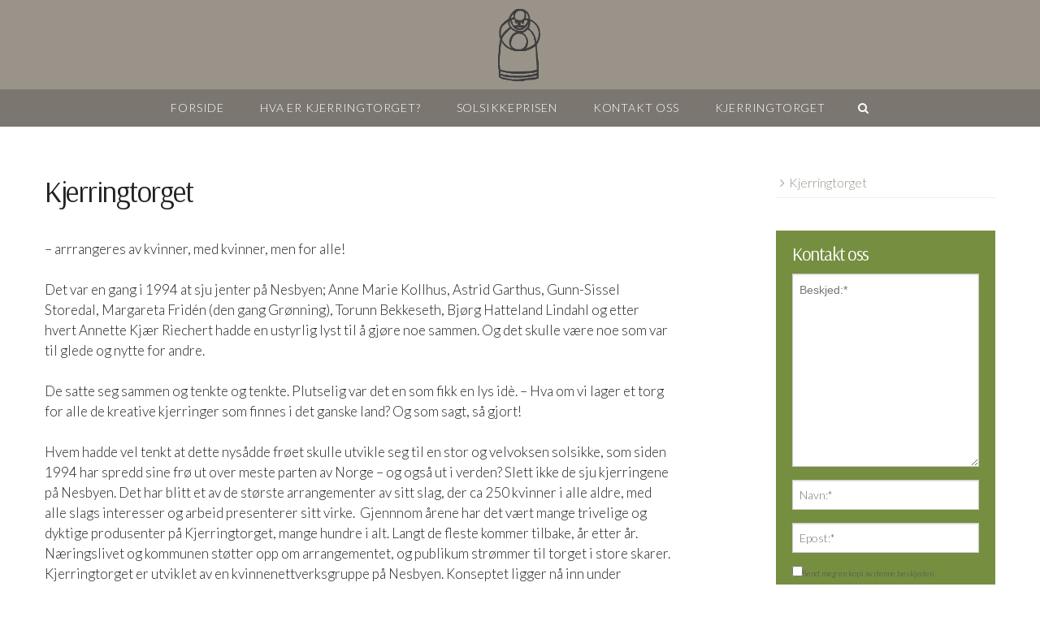

--- FILE ---
content_type: text/html
request_url: http://www.kjerringtorget.no/hva-er-kjerringtorget/historie
body_size: 7273
content:


<!DOCTYPE html>
<html xmlns="http://www.w3.org/1999/xhtml">
<head>
	<meta http-equiv="Content-Type" content="text/html; charset=utf-8" />	<title>
		Historie - Kjerringtorget
	</title>
	<meta http-equiv="X-UA-Compatible" content="IE=edge" />
	<meta name="keywords" content="Kjerringtorget" />
	<meta name="description" content="" />
	<meta name="Author" content="Anne Line Bråten Lie" />
	<meta name="viewport" content="width=device-width, initial-scale=1.0, maximum-scale=1.0, user-scalable=0" />
	<meta name="robots" content="index, follow" />


	<link rel="stylesheet" type="text/css" href="/themes/templates/found_happycocooning/_variations/kjerringtorget/resources/css/style.css?1565255453" media="screen" />
	<link rel="stylesheet" type="text/css" href="/css/print.css?1480502779" media="print" />

	<script type="text/javascript">//<![CDATA[
		var lytebox_config = {
			'lang' : 'no',
			'active' : 'true'
		}
	//]]></script>
	<script type="text/javascript" src="/js/head.load.min.js?1414582624"></script>
	<script type="text/javascript">
//<![CDATA[
head.js("/js/scriptaculous.bundle.min.pack.js?1336546998", "/js/common.js?1498823345", "/themes/templates/found_happycocooning/resources/custom_js/1_jquery.js?1498468749", "/themes/templates/found_happycocooning/resources/custom_js/2_foundation.min.js?1498468749", "/themes/templates/found_happycocooning/resources/custom_js/3_modernizr.js?1498468749", "/themes/templates/found_happycocooning/resources/custom_js/foundation.clearing.js?1498468749", "/themes/templates/found_happycocooning/resources/custom_js/jquery.flexslider-min.js?1498468749", "/themes/templates/found_happycocooning/resources/custom_js/jquery.mixitup.js?1498468749", "/themes/templates/found_happycocooning/resources/custom_js/lightslider.js?1498468749", "/themes/templates/found_happycocooning/resources/custom_js/mixitup.js?1498468749", "/themes/templates/found_happycocooning/resources/custom_js/template.js?1498468749", "/themes/templates/found_happycocooning/_variations/kjerringtorget/resources/custom_js/fileUpload.js?1498468749")
//]]>
</script>
	<script type="text/javascript">
		(function(i,s,o,g,r,a,m){i['GoogleAnalyticsObject']=r;i[r]=i[r]||function(){
		(i[r].q=i[r].q||[]).push(arguments)},i[r].l=1*new Date();a=s.createElement(o),
		m=s.getElementsByTagName(o)[0];a.async=1;a.src=g;m.parentNode.insertBefore(a,m)
		})(window,document,'script','//www.google-analytics.com/analytics.js','ga');

		ga('create', 'UA-90685201-1', 'auto');
		if (!location.pathname.match(/^\/search/)) {
			ga('send', 'pageview');
		} else {
			ga('send', 'pageview', location.pathname.replace("/search/","/search?q="));
		}
	</script>

	<script src='https://www.google.com/recaptcha/api.js?hl=no'></script>



	<link href="/sitemap" rel="appendix" />

<link rel="stylesheet" href="https://maxcdn.bootstrapcdn.com/font-awesome/4.4.0/css/font-awesome.min.css" />

<link rel="stylesheet" href="http://code.ionicframework.com/ionicons/2.0.1/css/ionicons.min.css" />

</head>
<body class="bodyLayout page">
	
		<div id="header">
									<div id="top_left" >
		<div class="row">
			<div class="columns small-12 small-centered" >
				<div class="module logo">
	<a href="http://www.kjerringtorget.no/">
		
<img src="/file/874546.png" alt="http://www.kjerringtorget.no" />
			</a>
</div>			</div>
		</div>
	</div>
	<div id="top" >
		<div class="row">
			<div class="columns small-12" >
				<div class="module menyToggle" id="gTeTElement_1">
			<a><i class="fa fa-bars"></i> Meny</a>	</div>
	<div class="module menu " id="menu_TeTElement_1">
				<div class="content mainNav">
			
		<ul class='navigation'>
			<li class="first home">
				<a href="http://www.kjerringtorget.no/" ><span>Forside </span></a>
			</li>
			<li class="has_child open">
				<a href="http://www.kjerringtorget.no/hva-er-kjerringtorget" ><span>Hva er kjerringtorget? </span></a>
		<ul>
			<li class="active open first">
				<a href="http://www.kjerringtorget.no/hva-er-kjerringtorget/historie" ><span>Historie </span></a>
			</li>
			<li>
				<a href="http://www.kjerringtorget.no/hva-er-kjerringtorget/pamelding" ><span>P&aring;melding </span></a>
			</li>
			<li>
				<a href="http://www.kjerringtorget.no/hva-er-kjerringtorget/reglement" ><span>Reglement </span></a>
			</li>
			<li>
				<a href="http://www.kjerringtorget.no/hva-er-kjerringtorget/bildegalleri" ><span>Bildegalleri </span></a>
			</li>
			<li>
				<a href="http://www.kjerringtorget.no/hva-er-kjerringtorget/video" ><span>Video </span></a>
			</li>
			<li>
				<a href="http://www.kjerringtorget.no/hva-er-kjerringtorget/vipps" ><span>Vipps </span></a>
			</li>
			<li class="last">
				<a href="http://www.kjerringtorget.no/hva-er-kjerringtorget/program" ><span>Program  </span></a>
			</li>
		</ul>
			</li>
			<li>
				<a href="http://www.kjerringtorget.no/solsikkeprisen_1" ><span>Solsikkeprisen </span></a>
			</li>
			<li class="contact">
				<a href="http://www.kjerringtorget.no/contact" ><span>Kontakt oss </span></a>
			</li>
			<li class="last">
				<a href="http://www.kjerringtorget.no/kjerringtorget" ><span>Kjerringtorget </span></a>
			</li><li class="search"><a class="searchToggle hide-for-small hide-for-medium"><i class="fa fa-search"></i></a></li>
		</ul>		</div>
		<div class="bottom"></div>
	</div>
			</div>
		</div>
	</div>
	<div id="top_right" >
		<div class="row">
			<div class="columns small-12" >
				<div class="module searchbox">
		<div class="content">
		
			<form method="post" action="http://www.kjerringtorget.no/search">
				<div class="row">
					<div class="columns medium-10 small-8">
						<input name="data[Site][search_text]" value="" title="Hva leter du etter?" id="SearchBoxTxt" type="text" class="text search-string autolabel" />
					</div>
					<div class="columns medium-2 small-4">
													<button type="submit" value="Søk">
								Søk							</button>
											</div>
				</div>
			</form>
	</div>
	<div class="bottom"></div>
</div>
			</div>
		</div>
	</div>
		</div>

		<div id="sub_wrap">


									<div class="row">
			

				<div id="main" class="large-8 columns" >
			<div class="page   ">

<h1>Historie</h1>
<div class="contents">
<h2>Kjerringtorget </h2><br /><div> – arrrangeres av kvinner, med kvinner, men for alle!<br /> </div>Det var en gang i 1994 at sju jenter på Nesbyen;  Anne Marie Kollhus, Astrid Garthus, Gunn-Sissel Storedal, Margareta Fridén (den gang Grønning),  Torunn Bekkeseth, Bjørg Hatteland Lindahl og etter hvert Annette Kjær Riechert hadde en ustyrlig lyst til å gjøre noe sammen. Og det skulle være noe som var til glede og nytte for andre.<br /><br />De satte seg sammen og tenkte og tenkte. Plutselig var det en som fikk en lys idè. – Hva om vi lager et torg for alle de kreative kjerringer som finnes i det ganske land? Og som sagt, så gjort!<br /><br />Hvem hadde vel tenkt at dette nysådde frøet skulle utvikle seg til en stor og velvoksen solsikke, som siden 1994 har spredd sine frø ut over meste parten av Norge – og også ut i verden? Slett ikke de sju kjerringene på Nesbyen.      Det har blitt et av de største arrangementer av sitt slag, der ca 250 kvinner i alle aldre, med alle slags interesser og arbeid presenterer sitt virke.   Gjennnom årene har det vært mange trivelige og dyktige produsenter på Kjerringtorget, mange hundre i alt. Langt de fleste kommer tilbake, år etter år. Næringslivet og kommunen støtter opp om arrangementet, og publikum strømmer til torget i store skarer.    Kjerringtorget er utviklet av en kvinnenettverksgruppe på Nesbyen. Konseptet ligger nå inn under paraplyorganisasjonen Kjerringrådet som i 1998 mottok Buskerud Fylkes likestillingspris. De fleste av kjerringene har vært med siden 1995, og de er lett kjennelige i sine fargerike stakker.  I dag er Kjerringrådet et visningssted for kvinnelige etablerere og næringsdrivende. Her kan kvinner markedsføre seg og selge egenproduserte varer. For mange kvinner er det en drøm, på sikt, å gjøre hobbyen sin til et levebrød – men hvordan få produktet presentert og videreutviklet? Kjerringtorget er en arena og kan være et puff både mentalt og økonomisk for å komme videre. Arbeidet med Kjerringtorget har i alle år vært gjort på dugnad, og kjerringene har stort sett holdt seg til å ”bare” arrangere torget.     <br /><strong><br />Nye utfordringer for arrangørene</strong><br />De senere år har Kjerringrådet sagt at:<p> <br />”Vi ønsker å være nyskapende og tradisjonsbærende på samme tid”. <br /><br />Kjerringtorget på Nesbyen vil de neste fem årene ha et overordnet tema.</p>    Hovedarrangementet vil stadig være torget med kvinner som produsenter og selgere, men det i de nærmeste årene vil så vel såvel torgkjerringer, som fastboende og tilreisende bli invitert til å få med seg noe utover de fine torgproduktene. Det vil bli arrangert temakvelder og utstillinger. Tema i 2003 var strikk, i 2004 filt i kunst og håndverk, i 2005 lappeteknikk og quilting.   <br /><br /><strong>Når og hvor </strong><br /> Kjerringtorget løper alltid av stabelen siste helg i august.   Kjerringtorget åpnes lørdag kl. 10 fra paviljongen på Indre Torg. Med lurlokk og spesielt invitert åpningstaler er det en høytidelig og offisiell åpning. Åpningstalere har bl.a. vært næringsministeren, direktør i SND og fylkesmannen i Buskerud.  I tillegg til utstillinger og temakvelder har det også vært arrangert mannekengoppvisninger som presenterer enkeltprodukter fra torget, med følge av feiende musikk og jazzdans. Flinke dansere fra Kulturskolen, lekre kreasjoner med lokale mannekenger, og inspirerende rytmer kan ses og høres når arrangørene har invitert til mannekengshow i Kulturhuset Banken.<br /><br /><strong>Produkter</strong><br />Her presenteres og selges alt fra strikk og søm, til tresløyd og mat. Du kan få kjøpt antrekk etter mål, eller ferdig sydd. Du kan få kjøpt rosemaling, smykker, strikkede sokker og votter, pølser, oster og briskjitreak. Det serveres og selges vafler og rømmegrøt, og forskjellige Hallingkostprodukter. Gardsmat som både er tradisjonelt laget og og økologiske framstilt kommer tilbake hvert eneste år. Inniblant har det også deltatt litt annerledes produkter, så som søm av seletøy til hest, og spåkoner med urter og tørka hønemøkk-gjødsel for å nevne litt. Et av de mest kjente trekkene ved arrangementet er alle menneskene som går rundt og spiser nyplukket, grillet mais. Fra paviljongen og rundt ved bodene kan man inniblant oppleve en musikant eller to som liver opp med friske låter.   <br /><br /><strong>Solsikkeprisen- produktutvikling</strong><br />Solsikkeprisen deles ut hvert år til en produsent eller et produkt som presenteres på Kjerringtorget. Juryen ser etter produkter som skiller seg ut fra de andre med sin kvalitet, kreativitet, tradisjonelle materialer brukt på en ny måte, og/eller kjente produkter satt i en ny sammenheng, - og som har utviklingspotensiale.  Det plukkes ut en vinner og to nominerte, Vinneren får kr 10.000,- (p.t. 2004) fra Nes Prestegjelds Sparebank, - i tillegg til diplom, mye heder og ære.  For å komme i betraktning til Solsikkeprisen må man være påmeldt Kjerringtorget og delta i bod med egenproduserte varer. Hvert år sammensettes det en Solsikkejury av kompetente fagpersoner. Juryen bruker tid i forkant og fram til lørdag ettermiddag til arbeidet med bedømmelse av de utstilte varene. Det ses både på produkt og presentasjonen.  Prisen deles ut fra paviljongen på Indre Torg på Nesbyen og fagjuryen begrunner valget av de nominerte og prisvinner. <br /><br />  -  SOLSIKKEN INNEHOLDER MYE ENERGI<br />  -  SOLSIKKEN BLIR SÅ HØY, SÅ ALLE SER DEN         <br />  -  SOLSIKKEN HAR MANGE FRØ I SEG  <br /><br /><br /><strong> Etablering av arbeidsplasser</strong><br />”Bruk gjerne meg som eksempel på hvor viktig dette det har vært for min virksomhet som brukskunstner”, sa Jorunn Ygre Rogne, Kongsberg. Da Rogne deltok første gang var hun lærer og drev med keramikk på si’. Etter 2. året – helt utsolgt bod begge gangene – og Solsikkepris, tok hun spranget ut i egen virksomhet, kjøpte ny brenneovn, og lever nå av sin brukskunst.   - ”for en såpekoker som meg, er Solsikkeprisen mye penger, og kommer godt med” og -”det er ikke så mye pengene, selv om de også kommer godt med. Det er mer det at dere har tro på mitt produkt som betyr noe for meg” er et sitat fra en annen vinner.<br /><br />Slike tilbakemeldinger er viktige for arrangørene, og er medvirkende årsak til at det er morsomt for kjerringene å stå for arrangementet år etter år.          <br /><br /><strong>Deltakere</strong><br />For å delta som torgkjerring må du være * kvinne * Egenproduserte produkter * - Og gjerne miljøvennlige<br />*Fra 2017 er det også anledning til å være med med eget design, selv om du har andre til å produsere. Men du må kunne dokumentere at det er ditt eget design. Selv om det ved en anledning har sneket seg inn en mistenkelig person med bestemors kjole, ballongpupper og høner i bånd, er dette et arrangement hvor kun kvinner skal delta. Det blir benyttet gule og røde kort overfor de enkelte som har prøvd å delta med produkter eller personer som ikke passer inn. Med 180 boder og mulighet for kulturelle opplevelser og mye inspirasjon ønsker kjerringene alle velkommen til en av sommerens gode opplevelser.<p> </p><div><br /><!--EndFragment--></div></div>
</div>	</div>
	<div id="right" class="large-3 columns" >
				<div class="page sitemap">
		<div class="contents">			
			<div id="content_sitemap">
				<ul>
																																														<li>
								<a href=/kjerringtorget>Kjerringtorget</a>
							</li>
																																																																																																																																																																																																																																												</ul>
			</div>
		</div>
	</div>
<div class="page contact">
		<div class="contents">
		<div class="row">
						<div class='show-for-large-up medium-12 columns rightContact'>
						<h3>Kontakt oss</h3>
						

			<form method="post" action="http://www.kjerringtorget.no/contact"><fieldset style="display:none;"><input type="hidden" name="_method" value="POST" /></fieldset>	
					<ul class="row">
								<li class="columns">
					<textarea name="data[Usercontact][message]" placeholder="Beskjed:*" cols="50" rows="10" id="UsercontactMessage" ></textarea>				</li>
								<li class="columns">
<input name="data[Usercontact][name]" type="text" placeholder="Navn:*" value="" class="text" id="UsercontactName" /></li><li class="fax columns">
<input name="data[Usercontact][email]" type="text" placeholder="Epost:*" value="" class="text" id="UsercontactEmail" /></li>			</ul>
			<p><label for="UsercontactSendCopy" class="checkbox"><input type="hidden" name="data[Usercontact][send_copy]" id="UsercontactSendCopy_" value="0" /><input type="checkbox" name="data[Usercontact][send_copy]" tabindex="3" value="1" id="UsercontactSendCopy" />Send meg en kopi av denne beskjeden</label></p>
							<div class="g-recaptcha" data-sitekey="6LeAb88oAAAAAP3_3kS_wI22cB4OCY4nogLmQEqa"></div>
										
			<div class="submit"><input type="submit" class="button primary_button" value="Send beskjed" /></div>						<!-- <fieldset>
			<legend><label for="UsercontactMessage">Beskjed:*</label></legend>
		</fieldset> -->
				<!--<div><input name="data[Usercontact][message2]" type="text" value="" class="contact_message2" id="UsercontactMessage2" /></div> -->
		<div id="userContactHashCheck" class="webfront_form_confirm" style="visibility: hidden;">d58ff7e111dc16968a90bb87779adb0f</div>
	</form>			</div>
					</div>
	</div>
</div>	</div>

			
		</div>


		<div id="footer">
				<div id="bottom_left"  >
			<div class="page  row ">
	<div class="large-9 large-centered columns">

<div class="contents">
<div><h4>Solsikkeprisen er gitt av Skue sparebank<br /><a data-rel="lytebox[1768726672]" title="skuesp" href="/file/thumb/file/8/874554&amp;width=195&amp;height=85&amp;zwidth=195&amp;zheight=85&amp;x=98&amp;y=42.png" class="lytelink"><img src="http://www.kjerringtorget.no/file/thumb/file/8/874554&amp;width=150&amp;height=65&amp;zwidth=150&amp;zheight=65&amp;x=75&amp;y=32.png" alt="skuesp" style="font-size: 16px; width: 150px; height: 65px;" class="no-border" /></a></h4></div><br /></div>
	</div>
</div>	</div>
	<div id="bottom" class="row" >
			<div class="module generic" id="gTeSElement_1">
			<p>Kjerringtorget er et arrangement på Nesbyen hvor kvinner får selge egenproduserte/egendesignede varer. Kjerringtorget er et årlig arrangement som går av stabelen siste helga i august. </p>
<br />
<a href="https://www.facebook.com/kjerringtorget/" target="_blank"><i class="fa fa-facebook" aria-hidden="true" style="font-size: 20px;"></i></a>	</div>
	<div class="module menu " id="menu_TeSElement_1">
					<h2>Hovedmeny</h2>
				<div class="content mainNav">
			
		<ul class='navigation'>
			<li class="first home">
				<a href="http://www.kjerringtorget.no/" ><span>Forside </span></a>
			</li>
			<li class="has_child open">
				<a href="http://www.kjerringtorget.no/hva-er-kjerringtorget" ><span>Hva er kjerringtorget? </span></a>
		<ul>
			<li class="active open first">
				<a href="http://www.kjerringtorget.no/hva-er-kjerringtorget/historie" ><span>Historie </span></a>
			</li>
			<li>
				<a href="http://www.kjerringtorget.no/hva-er-kjerringtorget/pamelding" ><span>P&aring;melding </span></a>
			</li>
			<li>
				<a href="http://www.kjerringtorget.no/hva-er-kjerringtorget/reglement" ><span>Reglement </span></a>
			</li>
			<li>
				<a href="http://www.kjerringtorget.no/hva-er-kjerringtorget/bildegalleri" ><span>Bildegalleri </span></a>
			</li>
			<li>
				<a href="http://www.kjerringtorget.no/hva-er-kjerringtorget/video" ><span>Video </span></a>
			</li>
			<li>
				<a href="http://www.kjerringtorget.no/hva-er-kjerringtorget/vipps" ><span>Vipps </span></a>
			</li>
			<li class="last">
				<a href="http://www.kjerringtorget.no/hva-er-kjerringtorget/program" ><span>Program  </span></a>
			</li>
		</ul>
			</li>
			<li>
				<a href="http://www.kjerringtorget.no/solsikkeprisen_1" ><span>Solsikkeprisen </span></a>
			</li>
			<li class="contact">
				<a href="http://www.kjerringtorget.no/contact" ><span>Kontakt oss </span></a>
			</li>
			<li class="last">
				<a href="http://www.kjerringtorget.no/kjerringtorget" ><span>Kjerringtorget </span></a>
			</li>
		</ul>		</div>
		<div class="bottom"></div>
	</div>
<div class="page large-4 medium-12 text-right columns social  ">

<div class="contents">
<h4>Kjerringtorget</h4><p>Org.nr 980 464 636  MVA<br />Adresse: P.B 120, 3541 Nesbyen <br />E-post: <a href="mailto:post@kjerringtorget.no">post@kjerringtorget.no</a><br /><a href="mailto: kjerringtorget@yahoo.no"><br /><br /></a></p></div>
</div><div class="module logo large-2 medium-3 text-center columns">
	<a href="http://www.kjerringtorget.no/">
		
<img src="/file/874546.png" alt="http://www.kjerringtorget.no" />
			</a>
</div>	</div>
	<div id="bottom_right" class="row" >
			<div class="module columns medium-12 text-center" id="gTeTElement_2">
			<a href="http://www.nsn.no" target="_blank">Webdesign og publiseringsløsning levert av NSN AS © 2016</a>	</div>
	</div>
					</div>


	

		<script type="text/javascript">

		var p = document.querySelector('#sub_wrap')
			,child = document.querySelector('#main >.page >h1')
			,loader = document.querySelector('.loader-wrap');


		if(child != null ){
			p.insertBefore(child, p.firstChild);
		}

	</script>

	<script type="text/javascript">
	/*
	 * Minimal classList shim for IE 9
	 * By Devon Govett
	 * MIT LICENSE
	 */


	 if (!("classList" in document.documentElement) && Object.defineProperty && typeof HTMLElement !== 'undefined') {
	 	Object.defineProperty(HTMLElement.prototype, 'classList', {
	 		get: function() {
	 			var self = this;
	 			function update(fn) {
	 				return function(value) {
	 					var classes = self.className.split(/\s+/),
	 					index = classes.indexOf(value);

	 					fn(classes, index, value);
	 					self.className = classes.join(" ");
	 				}
	 			}

	 			var ret = {
	 				add: update(function(classes, index, value) {
	 					~index || classes.push(value);
	 				}),

	 				remove: update(function(classes, index) {
	 					~index && classes.splice(index, 1);
	 				}),

	 				toggle: update(function(classes, index, value) {
	 					~index ? classes.splice(index, 1) : classes.push(value);
	 				}),

	 				contains: function(value) {
	 					return !!~self.className.split(/\s+/).indexOf(value);
	 				},

	 				item: function(i) {
	 					return self.className.split(/\s+/)[i] || null;
	 				}
	 			};

	 			Object.defineProperty(ret, 'length', {
	 				get: function() {
	 					return self.className.split(/\s+/).length;
	 				}
	 			});

	 			return ret;
	 		}
	 	});
	 }

</script>
</body>
</html>


--- FILE ---
content_type: text/html; charset=utf-8
request_url: https://www.google.com/recaptcha/api2/anchor?ar=1&k=6LeAb88oAAAAAP3_3kS_wI22cB4OCY4nogLmQEqa&co=aHR0cDovL3d3dy5ramVycmluZ3RvcmdldC5ubzo4MA..&hl=no&v=PoyoqOPhxBO7pBk68S4YbpHZ&size=normal&anchor-ms=20000&execute-ms=30000&cb=tnhyo4jk9wf5
body_size: 49630
content:
<!DOCTYPE HTML><html dir="ltr" lang="no"><head><meta http-equiv="Content-Type" content="text/html; charset=UTF-8">
<meta http-equiv="X-UA-Compatible" content="IE=edge">
<title>reCAPTCHA</title>
<style type="text/css">
/* cyrillic-ext */
@font-face {
  font-family: 'Roboto';
  font-style: normal;
  font-weight: 400;
  font-stretch: 100%;
  src: url(//fonts.gstatic.com/s/roboto/v48/KFO7CnqEu92Fr1ME7kSn66aGLdTylUAMa3GUBHMdazTgWw.woff2) format('woff2');
  unicode-range: U+0460-052F, U+1C80-1C8A, U+20B4, U+2DE0-2DFF, U+A640-A69F, U+FE2E-FE2F;
}
/* cyrillic */
@font-face {
  font-family: 'Roboto';
  font-style: normal;
  font-weight: 400;
  font-stretch: 100%;
  src: url(//fonts.gstatic.com/s/roboto/v48/KFO7CnqEu92Fr1ME7kSn66aGLdTylUAMa3iUBHMdazTgWw.woff2) format('woff2');
  unicode-range: U+0301, U+0400-045F, U+0490-0491, U+04B0-04B1, U+2116;
}
/* greek-ext */
@font-face {
  font-family: 'Roboto';
  font-style: normal;
  font-weight: 400;
  font-stretch: 100%;
  src: url(//fonts.gstatic.com/s/roboto/v48/KFO7CnqEu92Fr1ME7kSn66aGLdTylUAMa3CUBHMdazTgWw.woff2) format('woff2');
  unicode-range: U+1F00-1FFF;
}
/* greek */
@font-face {
  font-family: 'Roboto';
  font-style: normal;
  font-weight: 400;
  font-stretch: 100%;
  src: url(//fonts.gstatic.com/s/roboto/v48/KFO7CnqEu92Fr1ME7kSn66aGLdTylUAMa3-UBHMdazTgWw.woff2) format('woff2');
  unicode-range: U+0370-0377, U+037A-037F, U+0384-038A, U+038C, U+038E-03A1, U+03A3-03FF;
}
/* math */
@font-face {
  font-family: 'Roboto';
  font-style: normal;
  font-weight: 400;
  font-stretch: 100%;
  src: url(//fonts.gstatic.com/s/roboto/v48/KFO7CnqEu92Fr1ME7kSn66aGLdTylUAMawCUBHMdazTgWw.woff2) format('woff2');
  unicode-range: U+0302-0303, U+0305, U+0307-0308, U+0310, U+0312, U+0315, U+031A, U+0326-0327, U+032C, U+032F-0330, U+0332-0333, U+0338, U+033A, U+0346, U+034D, U+0391-03A1, U+03A3-03A9, U+03B1-03C9, U+03D1, U+03D5-03D6, U+03F0-03F1, U+03F4-03F5, U+2016-2017, U+2034-2038, U+203C, U+2040, U+2043, U+2047, U+2050, U+2057, U+205F, U+2070-2071, U+2074-208E, U+2090-209C, U+20D0-20DC, U+20E1, U+20E5-20EF, U+2100-2112, U+2114-2115, U+2117-2121, U+2123-214F, U+2190, U+2192, U+2194-21AE, U+21B0-21E5, U+21F1-21F2, U+21F4-2211, U+2213-2214, U+2216-22FF, U+2308-230B, U+2310, U+2319, U+231C-2321, U+2336-237A, U+237C, U+2395, U+239B-23B7, U+23D0, U+23DC-23E1, U+2474-2475, U+25AF, U+25B3, U+25B7, U+25BD, U+25C1, U+25CA, U+25CC, U+25FB, U+266D-266F, U+27C0-27FF, U+2900-2AFF, U+2B0E-2B11, U+2B30-2B4C, U+2BFE, U+3030, U+FF5B, U+FF5D, U+1D400-1D7FF, U+1EE00-1EEFF;
}
/* symbols */
@font-face {
  font-family: 'Roboto';
  font-style: normal;
  font-weight: 400;
  font-stretch: 100%;
  src: url(//fonts.gstatic.com/s/roboto/v48/KFO7CnqEu92Fr1ME7kSn66aGLdTylUAMaxKUBHMdazTgWw.woff2) format('woff2');
  unicode-range: U+0001-000C, U+000E-001F, U+007F-009F, U+20DD-20E0, U+20E2-20E4, U+2150-218F, U+2190, U+2192, U+2194-2199, U+21AF, U+21E6-21F0, U+21F3, U+2218-2219, U+2299, U+22C4-22C6, U+2300-243F, U+2440-244A, U+2460-24FF, U+25A0-27BF, U+2800-28FF, U+2921-2922, U+2981, U+29BF, U+29EB, U+2B00-2BFF, U+4DC0-4DFF, U+FFF9-FFFB, U+10140-1018E, U+10190-1019C, U+101A0, U+101D0-101FD, U+102E0-102FB, U+10E60-10E7E, U+1D2C0-1D2D3, U+1D2E0-1D37F, U+1F000-1F0FF, U+1F100-1F1AD, U+1F1E6-1F1FF, U+1F30D-1F30F, U+1F315, U+1F31C, U+1F31E, U+1F320-1F32C, U+1F336, U+1F378, U+1F37D, U+1F382, U+1F393-1F39F, U+1F3A7-1F3A8, U+1F3AC-1F3AF, U+1F3C2, U+1F3C4-1F3C6, U+1F3CA-1F3CE, U+1F3D4-1F3E0, U+1F3ED, U+1F3F1-1F3F3, U+1F3F5-1F3F7, U+1F408, U+1F415, U+1F41F, U+1F426, U+1F43F, U+1F441-1F442, U+1F444, U+1F446-1F449, U+1F44C-1F44E, U+1F453, U+1F46A, U+1F47D, U+1F4A3, U+1F4B0, U+1F4B3, U+1F4B9, U+1F4BB, U+1F4BF, U+1F4C8-1F4CB, U+1F4D6, U+1F4DA, U+1F4DF, U+1F4E3-1F4E6, U+1F4EA-1F4ED, U+1F4F7, U+1F4F9-1F4FB, U+1F4FD-1F4FE, U+1F503, U+1F507-1F50B, U+1F50D, U+1F512-1F513, U+1F53E-1F54A, U+1F54F-1F5FA, U+1F610, U+1F650-1F67F, U+1F687, U+1F68D, U+1F691, U+1F694, U+1F698, U+1F6AD, U+1F6B2, U+1F6B9-1F6BA, U+1F6BC, U+1F6C6-1F6CF, U+1F6D3-1F6D7, U+1F6E0-1F6EA, U+1F6F0-1F6F3, U+1F6F7-1F6FC, U+1F700-1F7FF, U+1F800-1F80B, U+1F810-1F847, U+1F850-1F859, U+1F860-1F887, U+1F890-1F8AD, U+1F8B0-1F8BB, U+1F8C0-1F8C1, U+1F900-1F90B, U+1F93B, U+1F946, U+1F984, U+1F996, U+1F9E9, U+1FA00-1FA6F, U+1FA70-1FA7C, U+1FA80-1FA89, U+1FA8F-1FAC6, U+1FACE-1FADC, U+1FADF-1FAE9, U+1FAF0-1FAF8, U+1FB00-1FBFF;
}
/* vietnamese */
@font-face {
  font-family: 'Roboto';
  font-style: normal;
  font-weight: 400;
  font-stretch: 100%;
  src: url(//fonts.gstatic.com/s/roboto/v48/KFO7CnqEu92Fr1ME7kSn66aGLdTylUAMa3OUBHMdazTgWw.woff2) format('woff2');
  unicode-range: U+0102-0103, U+0110-0111, U+0128-0129, U+0168-0169, U+01A0-01A1, U+01AF-01B0, U+0300-0301, U+0303-0304, U+0308-0309, U+0323, U+0329, U+1EA0-1EF9, U+20AB;
}
/* latin-ext */
@font-face {
  font-family: 'Roboto';
  font-style: normal;
  font-weight: 400;
  font-stretch: 100%;
  src: url(//fonts.gstatic.com/s/roboto/v48/KFO7CnqEu92Fr1ME7kSn66aGLdTylUAMa3KUBHMdazTgWw.woff2) format('woff2');
  unicode-range: U+0100-02BA, U+02BD-02C5, U+02C7-02CC, U+02CE-02D7, U+02DD-02FF, U+0304, U+0308, U+0329, U+1D00-1DBF, U+1E00-1E9F, U+1EF2-1EFF, U+2020, U+20A0-20AB, U+20AD-20C0, U+2113, U+2C60-2C7F, U+A720-A7FF;
}
/* latin */
@font-face {
  font-family: 'Roboto';
  font-style: normal;
  font-weight: 400;
  font-stretch: 100%;
  src: url(//fonts.gstatic.com/s/roboto/v48/KFO7CnqEu92Fr1ME7kSn66aGLdTylUAMa3yUBHMdazQ.woff2) format('woff2');
  unicode-range: U+0000-00FF, U+0131, U+0152-0153, U+02BB-02BC, U+02C6, U+02DA, U+02DC, U+0304, U+0308, U+0329, U+2000-206F, U+20AC, U+2122, U+2191, U+2193, U+2212, U+2215, U+FEFF, U+FFFD;
}
/* cyrillic-ext */
@font-face {
  font-family: 'Roboto';
  font-style: normal;
  font-weight: 500;
  font-stretch: 100%;
  src: url(//fonts.gstatic.com/s/roboto/v48/KFO7CnqEu92Fr1ME7kSn66aGLdTylUAMa3GUBHMdazTgWw.woff2) format('woff2');
  unicode-range: U+0460-052F, U+1C80-1C8A, U+20B4, U+2DE0-2DFF, U+A640-A69F, U+FE2E-FE2F;
}
/* cyrillic */
@font-face {
  font-family: 'Roboto';
  font-style: normal;
  font-weight: 500;
  font-stretch: 100%;
  src: url(//fonts.gstatic.com/s/roboto/v48/KFO7CnqEu92Fr1ME7kSn66aGLdTylUAMa3iUBHMdazTgWw.woff2) format('woff2');
  unicode-range: U+0301, U+0400-045F, U+0490-0491, U+04B0-04B1, U+2116;
}
/* greek-ext */
@font-face {
  font-family: 'Roboto';
  font-style: normal;
  font-weight: 500;
  font-stretch: 100%;
  src: url(//fonts.gstatic.com/s/roboto/v48/KFO7CnqEu92Fr1ME7kSn66aGLdTylUAMa3CUBHMdazTgWw.woff2) format('woff2');
  unicode-range: U+1F00-1FFF;
}
/* greek */
@font-face {
  font-family: 'Roboto';
  font-style: normal;
  font-weight: 500;
  font-stretch: 100%;
  src: url(//fonts.gstatic.com/s/roboto/v48/KFO7CnqEu92Fr1ME7kSn66aGLdTylUAMa3-UBHMdazTgWw.woff2) format('woff2');
  unicode-range: U+0370-0377, U+037A-037F, U+0384-038A, U+038C, U+038E-03A1, U+03A3-03FF;
}
/* math */
@font-face {
  font-family: 'Roboto';
  font-style: normal;
  font-weight: 500;
  font-stretch: 100%;
  src: url(//fonts.gstatic.com/s/roboto/v48/KFO7CnqEu92Fr1ME7kSn66aGLdTylUAMawCUBHMdazTgWw.woff2) format('woff2');
  unicode-range: U+0302-0303, U+0305, U+0307-0308, U+0310, U+0312, U+0315, U+031A, U+0326-0327, U+032C, U+032F-0330, U+0332-0333, U+0338, U+033A, U+0346, U+034D, U+0391-03A1, U+03A3-03A9, U+03B1-03C9, U+03D1, U+03D5-03D6, U+03F0-03F1, U+03F4-03F5, U+2016-2017, U+2034-2038, U+203C, U+2040, U+2043, U+2047, U+2050, U+2057, U+205F, U+2070-2071, U+2074-208E, U+2090-209C, U+20D0-20DC, U+20E1, U+20E5-20EF, U+2100-2112, U+2114-2115, U+2117-2121, U+2123-214F, U+2190, U+2192, U+2194-21AE, U+21B0-21E5, U+21F1-21F2, U+21F4-2211, U+2213-2214, U+2216-22FF, U+2308-230B, U+2310, U+2319, U+231C-2321, U+2336-237A, U+237C, U+2395, U+239B-23B7, U+23D0, U+23DC-23E1, U+2474-2475, U+25AF, U+25B3, U+25B7, U+25BD, U+25C1, U+25CA, U+25CC, U+25FB, U+266D-266F, U+27C0-27FF, U+2900-2AFF, U+2B0E-2B11, U+2B30-2B4C, U+2BFE, U+3030, U+FF5B, U+FF5D, U+1D400-1D7FF, U+1EE00-1EEFF;
}
/* symbols */
@font-face {
  font-family: 'Roboto';
  font-style: normal;
  font-weight: 500;
  font-stretch: 100%;
  src: url(//fonts.gstatic.com/s/roboto/v48/KFO7CnqEu92Fr1ME7kSn66aGLdTylUAMaxKUBHMdazTgWw.woff2) format('woff2');
  unicode-range: U+0001-000C, U+000E-001F, U+007F-009F, U+20DD-20E0, U+20E2-20E4, U+2150-218F, U+2190, U+2192, U+2194-2199, U+21AF, U+21E6-21F0, U+21F3, U+2218-2219, U+2299, U+22C4-22C6, U+2300-243F, U+2440-244A, U+2460-24FF, U+25A0-27BF, U+2800-28FF, U+2921-2922, U+2981, U+29BF, U+29EB, U+2B00-2BFF, U+4DC0-4DFF, U+FFF9-FFFB, U+10140-1018E, U+10190-1019C, U+101A0, U+101D0-101FD, U+102E0-102FB, U+10E60-10E7E, U+1D2C0-1D2D3, U+1D2E0-1D37F, U+1F000-1F0FF, U+1F100-1F1AD, U+1F1E6-1F1FF, U+1F30D-1F30F, U+1F315, U+1F31C, U+1F31E, U+1F320-1F32C, U+1F336, U+1F378, U+1F37D, U+1F382, U+1F393-1F39F, U+1F3A7-1F3A8, U+1F3AC-1F3AF, U+1F3C2, U+1F3C4-1F3C6, U+1F3CA-1F3CE, U+1F3D4-1F3E0, U+1F3ED, U+1F3F1-1F3F3, U+1F3F5-1F3F7, U+1F408, U+1F415, U+1F41F, U+1F426, U+1F43F, U+1F441-1F442, U+1F444, U+1F446-1F449, U+1F44C-1F44E, U+1F453, U+1F46A, U+1F47D, U+1F4A3, U+1F4B0, U+1F4B3, U+1F4B9, U+1F4BB, U+1F4BF, U+1F4C8-1F4CB, U+1F4D6, U+1F4DA, U+1F4DF, U+1F4E3-1F4E6, U+1F4EA-1F4ED, U+1F4F7, U+1F4F9-1F4FB, U+1F4FD-1F4FE, U+1F503, U+1F507-1F50B, U+1F50D, U+1F512-1F513, U+1F53E-1F54A, U+1F54F-1F5FA, U+1F610, U+1F650-1F67F, U+1F687, U+1F68D, U+1F691, U+1F694, U+1F698, U+1F6AD, U+1F6B2, U+1F6B9-1F6BA, U+1F6BC, U+1F6C6-1F6CF, U+1F6D3-1F6D7, U+1F6E0-1F6EA, U+1F6F0-1F6F3, U+1F6F7-1F6FC, U+1F700-1F7FF, U+1F800-1F80B, U+1F810-1F847, U+1F850-1F859, U+1F860-1F887, U+1F890-1F8AD, U+1F8B0-1F8BB, U+1F8C0-1F8C1, U+1F900-1F90B, U+1F93B, U+1F946, U+1F984, U+1F996, U+1F9E9, U+1FA00-1FA6F, U+1FA70-1FA7C, U+1FA80-1FA89, U+1FA8F-1FAC6, U+1FACE-1FADC, U+1FADF-1FAE9, U+1FAF0-1FAF8, U+1FB00-1FBFF;
}
/* vietnamese */
@font-face {
  font-family: 'Roboto';
  font-style: normal;
  font-weight: 500;
  font-stretch: 100%;
  src: url(//fonts.gstatic.com/s/roboto/v48/KFO7CnqEu92Fr1ME7kSn66aGLdTylUAMa3OUBHMdazTgWw.woff2) format('woff2');
  unicode-range: U+0102-0103, U+0110-0111, U+0128-0129, U+0168-0169, U+01A0-01A1, U+01AF-01B0, U+0300-0301, U+0303-0304, U+0308-0309, U+0323, U+0329, U+1EA0-1EF9, U+20AB;
}
/* latin-ext */
@font-face {
  font-family: 'Roboto';
  font-style: normal;
  font-weight: 500;
  font-stretch: 100%;
  src: url(//fonts.gstatic.com/s/roboto/v48/KFO7CnqEu92Fr1ME7kSn66aGLdTylUAMa3KUBHMdazTgWw.woff2) format('woff2');
  unicode-range: U+0100-02BA, U+02BD-02C5, U+02C7-02CC, U+02CE-02D7, U+02DD-02FF, U+0304, U+0308, U+0329, U+1D00-1DBF, U+1E00-1E9F, U+1EF2-1EFF, U+2020, U+20A0-20AB, U+20AD-20C0, U+2113, U+2C60-2C7F, U+A720-A7FF;
}
/* latin */
@font-face {
  font-family: 'Roboto';
  font-style: normal;
  font-weight: 500;
  font-stretch: 100%;
  src: url(//fonts.gstatic.com/s/roboto/v48/KFO7CnqEu92Fr1ME7kSn66aGLdTylUAMa3yUBHMdazQ.woff2) format('woff2');
  unicode-range: U+0000-00FF, U+0131, U+0152-0153, U+02BB-02BC, U+02C6, U+02DA, U+02DC, U+0304, U+0308, U+0329, U+2000-206F, U+20AC, U+2122, U+2191, U+2193, U+2212, U+2215, U+FEFF, U+FFFD;
}
/* cyrillic-ext */
@font-face {
  font-family: 'Roboto';
  font-style: normal;
  font-weight: 900;
  font-stretch: 100%;
  src: url(//fonts.gstatic.com/s/roboto/v48/KFO7CnqEu92Fr1ME7kSn66aGLdTylUAMa3GUBHMdazTgWw.woff2) format('woff2');
  unicode-range: U+0460-052F, U+1C80-1C8A, U+20B4, U+2DE0-2DFF, U+A640-A69F, U+FE2E-FE2F;
}
/* cyrillic */
@font-face {
  font-family: 'Roboto';
  font-style: normal;
  font-weight: 900;
  font-stretch: 100%;
  src: url(//fonts.gstatic.com/s/roboto/v48/KFO7CnqEu92Fr1ME7kSn66aGLdTylUAMa3iUBHMdazTgWw.woff2) format('woff2');
  unicode-range: U+0301, U+0400-045F, U+0490-0491, U+04B0-04B1, U+2116;
}
/* greek-ext */
@font-face {
  font-family: 'Roboto';
  font-style: normal;
  font-weight: 900;
  font-stretch: 100%;
  src: url(//fonts.gstatic.com/s/roboto/v48/KFO7CnqEu92Fr1ME7kSn66aGLdTylUAMa3CUBHMdazTgWw.woff2) format('woff2');
  unicode-range: U+1F00-1FFF;
}
/* greek */
@font-face {
  font-family: 'Roboto';
  font-style: normal;
  font-weight: 900;
  font-stretch: 100%;
  src: url(//fonts.gstatic.com/s/roboto/v48/KFO7CnqEu92Fr1ME7kSn66aGLdTylUAMa3-UBHMdazTgWw.woff2) format('woff2');
  unicode-range: U+0370-0377, U+037A-037F, U+0384-038A, U+038C, U+038E-03A1, U+03A3-03FF;
}
/* math */
@font-face {
  font-family: 'Roboto';
  font-style: normal;
  font-weight: 900;
  font-stretch: 100%;
  src: url(//fonts.gstatic.com/s/roboto/v48/KFO7CnqEu92Fr1ME7kSn66aGLdTylUAMawCUBHMdazTgWw.woff2) format('woff2');
  unicode-range: U+0302-0303, U+0305, U+0307-0308, U+0310, U+0312, U+0315, U+031A, U+0326-0327, U+032C, U+032F-0330, U+0332-0333, U+0338, U+033A, U+0346, U+034D, U+0391-03A1, U+03A3-03A9, U+03B1-03C9, U+03D1, U+03D5-03D6, U+03F0-03F1, U+03F4-03F5, U+2016-2017, U+2034-2038, U+203C, U+2040, U+2043, U+2047, U+2050, U+2057, U+205F, U+2070-2071, U+2074-208E, U+2090-209C, U+20D0-20DC, U+20E1, U+20E5-20EF, U+2100-2112, U+2114-2115, U+2117-2121, U+2123-214F, U+2190, U+2192, U+2194-21AE, U+21B0-21E5, U+21F1-21F2, U+21F4-2211, U+2213-2214, U+2216-22FF, U+2308-230B, U+2310, U+2319, U+231C-2321, U+2336-237A, U+237C, U+2395, U+239B-23B7, U+23D0, U+23DC-23E1, U+2474-2475, U+25AF, U+25B3, U+25B7, U+25BD, U+25C1, U+25CA, U+25CC, U+25FB, U+266D-266F, U+27C0-27FF, U+2900-2AFF, U+2B0E-2B11, U+2B30-2B4C, U+2BFE, U+3030, U+FF5B, U+FF5D, U+1D400-1D7FF, U+1EE00-1EEFF;
}
/* symbols */
@font-face {
  font-family: 'Roboto';
  font-style: normal;
  font-weight: 900;
  font-stretch: 100%;
  src: url(//fonts.gstatic.com/s/roboto/v48/KFO7CnqEu92Fr1ME7kSn66aGLdTylUAMaxKUBHMdazTgWw.woff2) format('woff2');
  unicode-range: U+0001-000C, U+000E-001F, U+007F-009F, U+20DD-20E0, U+20E2-20E4, U+2150-218F, U+2190, U+2192, U+2194-2199, U+21AF, U+21E6-21F0, U+21F3, U+2218-2219, U+2299, U+22C4-22C6, U+2300-243F, U+2440-244A, U+2460-24FF, U+25A0-27BF, U+2800-28FF, U+2921-2922, U+2981, U+29BF, U+29EB, U+2B00-2BFF, U+4DC0-4DFF, U+FFF9-FFFB, U+10140-1018E, U+10190-1019C, U+101A0, U+101D0-101FD, U+102E0-102FB, U+10E60-10E7E, U+1D2C0-1D2D3, U+1D2E0-1D37F, U+1F000-1F0FF, U+1F100-1F1AD, U+1F1E6-1F1FF, U+1F30D-1F30F, U+1F315, U+1F31C, U+1F31E, U+1F320-1F32C, U+1F336, U+1F378, U+1F37D, U+1F382, U+1F393-1F39F, U+1F3A7-1F3A8, U+1F3AC-1F3AF, U+1F3C2, U+1F3C4-1F3C6, U+1F3CA-1F3CE, U+1F3D4-1F3E0, U+1F3ED, U+1F3F1-1F3F3, U+1F3F5-1F3F7, U+1F408, U+1F415, U+1F41F, U+1F426, U+1F43F, U+1F441-1F442, U+1F444, U+1F446-1F449, U+1F44C-1F44E, U+1F453, U+1F46A, U+1F47D, U+1F4A3, U+1F4B0, U+1F4B3, U+1F4B9, U+1F4BB, U+1F4BF, U+1F4C8-1F4CB, U+1F4D6, U+1F4DA, U+1F4DF, U+1F4E3-1F4E6, U+1F4EA-1F4ED, U+1F4F7, U+1F4F9-1F4FB, U+1F4FD-1F4FE, U+1F503, U+1F507-1F50B, U+1F50D, U+1F512-1F513, U+1F53E-1F54A, U+1F54F-1F5FA, U+1F610, U+1F650-1F67F, U+1F687, U+1F68D, U+1F691, U+1F694, U+1F698, U+1F6AD, U+1F6B2, U+1F6B9-1F6BA, U+1F6BC, U+1F6C6-1F6CF, U+1F6D3-1F6D7, U+1F6E0-1F6EA, U+1F6F0-1F6F3, U+1F6F7-1F6FC, U+1F700-1F7FF, U+1F800-1F80B, U+1F810-1F847, U+1F850-1F859, U+1F860-1F887, U+1F890-1F8AD, U+1F8B0-1F8BB, U+1F8C0-1F8C1, U+1F900-1F90B, U+1F93B, U+1F946, U+1F984, U+1F996, U+1F9E9, U+1FA00-1FA6F, U+1FA70-1FA7C, U+1FA80-1FA89, U+1FA8F-1FAC6, U+1FACE-1FADC, U+1FADF-1FAE9, U+1FAF0-1FAF8, U+1FB00-1FBFF;
}
/* vietnamese */
@font-face {
  font-family: 'Roboto';
  font-style: normal;
  font-weight: 900;
  font-stretch: 100%;
  src: url(//fonts.gstatic.com/s/roboto/v48/KFO7CnqEu92Fr1ME7kSn66aGLdTylUAMa3OUBHMdazTgWw.woff2) format('woff2');
  unicode-range: U+0102-0103, U+0110-0111, U+0128-0129, U+0168-0169, U+01A0-01A1, U+01AF-01B0, U+0300-0301, U+0303-0304, U+0308-0309, U+0323, U+0329, U+1EA0-1EF9, U+20AB;
}
/* latin-ext */
@font-face {
  font-family: 'Roboto';
  font-style: normal;
  font-weight: 900;
  font-stretch: 100%;
  src: url(//fonts.gstatic.com/s/roboto/v48/KFO7CnqEu92Fr1ME7kSn66aGLdTylUAMa3KUBHMdazTgWw.woff2) format('woff2');
  unicode-range: U+0100-02BA, U+02BD-02C5, U+02C7-02CC, U+02CE-02D7, U+02DD-02FF, U+0304, U+0308, U+0329, U+1D00-1DBF, U+1E00-1E9F, U+1EF2-1EFF, U+2020, U+20A0-20AB, U+20AD-20C0, U+2113, U+2C60-2C7F, U+A720-A7FF;
}
/* latin */
@font-face {
  font-family: 'Roboto';
  font-style: normal;
  font-weight: 900;
  font-stretch: 100%;
  src: url(//fonts.gstatic.com/s/roboto/v48/KFO7CnqEu92Fr1ME7kSn66aGLdTylUAMa3yUBHMdazQ.woff2) format('woff2');
  unicode-range: U+0000-00FF, U+0131, U+0152-0153, U+02BB-02BC, U+02C6, U+02DA, U+02DC, U+0304, U+0308, U+0329, U+2000-206F, U+20AC, U+2122, U+2191, U+2193, U+2212, U+2215, U+FEFF, U+FFFD;
}

</style>
<link rel="stylesheet" type="text/css" href="https://www.gstatic.com/recaptcha/releases/PoyoqOPhxBO7pBk68S4YbpHZ/styles__ltr.css">
<script nonce="4QWwIURA73gU0IWc1gyKwQ" type="text/javascript">window['__recaptcha_api'] = 'https://www.google.com/recaptcha/api2/';</script>
<script type="text/javascript" src="https://www.gstatic.com/recaptcha/releases/PoyoqOPhxBO7pBk68S4YbpHZ/recaptcha__no.js" nonce="4QWwIURA73gU0IWc1gyKwQ">
      
    </script></head>
<body><div id="rc-anchor-alert" class="rc-anchor-alert"></div>
<input type="hidden" id="recaptcha-token" value="[base64]">
<script type="text/javascript" nonce="4QWwIURA73gU0IWc1gyKwQ">
      recaptcha.anchor.Main.init("[\x22ainput\x22,[\x22bgdata\x22,\x22\x22,\[base64]/[base64]/[base64]/[base64]/[base64]/[base64]/KGcoTywyNTMsTy5PKSxVRyhPLEMpKTpnKE8sMjUzLEMpLE8pKSxsKSksTykpfSxieT1mdW5jdGlvbihDLE8sdSxsKXtmb3IobD0odT1SKEMpLDApO08+MDtPLS0pbD1sPDw4fFooQyk7ZyhDLHUsbCl9LFVHPWZ1bmN0aW9uKEMsTyl7Qy5pLmxlbmd0aD4xMDQ/[base64]/[base64]/[base64]/[base64]/[base64]/[base64]/[base64]\\u003d\x22,\[base64]\x22,\x22wphhHQFjWUNGWW1xMGnCoU/Cg8KWIi3DgC7DqwTCozHDqA/DjRzCiyrDk8OjCsKFF0TDjsOaTXsNABRjaiPClVoxVwNsU8Kcw5nDm8OPeMOAWMOOLsKHXiYXcU9Bw5TCl8OLLlxqw6HDl0XCrsOYw6fDqE7CsXgFw5x8wp47J8KWwpjDh3gRworDgGrCk8K6NsOgw48bCMK5XwJ9BMKow458wrvDuxHDhsOBw7/DpcKHwqQkw63CgFjDi8KAKcKlw6/[base64]/[base64]/DkV/DhlgfP8OIw4NqRMKGDxbCkGbDoAdBw5dcMR3DhcKFwqw6wpbDoV3DmmphKQ1NDsOzVRIEw7ZrF8OYw5dswqFHSBsVw4IQw4rDu8OWLcOVw6LCgjXDhnsIWlHDi8K+NDthw5XCrTfCscKPwoQBcDHDmMO8FnPCr8O1OmQ/fcK/ccOiw6Bof0zDpMOww4rDpSbCocO1fsKIVcKhYMOwXhM9BsKGwpDDr1sWwrkICnDDowrDvwHCjMOqAQccw53DhcO/[base64]/wpRmw4zDizLDohwFB8OEAMOaTylIwrcaaMKlOMO5eSFfFn7DhTnDlkTCpgHDo8OsVcOswo3DqgV8wpMtYMKyEQfCmcO0w4RQRlVxw7Ikw4ZcYMO4wosIIkjDvSQ2wqF/wrQ0aUspw6nDtcOcR3/CkQ3CusKCdcKvC8KFNhh7fsKYw7bCocKnwqRSW8KQw4RPEjkXRjvDm8KAwrh7wqEKIsKuw6QQGVlUHxfDuRlOwrTCgMKRw5XCv3lRw487Nz3Cv8K6CGZcwrTCqsKqeQ1nG0rDjsOswoUAw7rDssKUJF8/[base64]/Dm8Odw6jDnB4jbkbCs8KUworDgGgXwrvDlsK4wrEBwp3DnsKHwrPClsK0ZR4JwqfDgADDtWAdwo3Cv8K1wrAvMsKbw4F5IsKDwrcfPMK/w6HCgMKyWsORN8KMw4/CqGrDr8KHw4QzesOdFcKqc8OZw4HClcOlIcOaRTDDjBEOw5ldw5zDiMO1IcOWR8KnFsKECW5cbTvCgS7Cs8KzPxxrw4UWw7HDpWNmNyfCkABGU8KYNsO7w4TCucKTwrHCm1fDkmzDtAxSw5/DrHTCpsOuwrXChAPDkMK6woZBw5hyw6Ugw4s1L3vChBnDuGALw57CgH9hBsOCwqMtwpFkOMOfw6HCnMOrAcKzwrjCpiXCmiXDgzPDm8K8CDwRwqM1YVAbwpjDni0aXC/[base64]/DuncJw4BcfBrCu8KfQD0vwosAbcOEQsKxwovDn8KDWWhGwqMzwogKKcOdw6IdKMKbw4V5V8KjwrhvXMOgwpkLC8KICcOxOcKLPsO7TMOGGQXCq8K0w4xrwrHDlizColvCtMKaw54vKl8HPXnCtsOuwrjDuinCpMKaRsKxMSUmRMKswqByNcORwqgrc8OewqBHeMO/[base64]/KTLDimEWw71RCAbDpsOdwqccdcKywogZPkJJwpplw4c0VMOOVSXDhCscfsOHGCAZc8OkwpQ4w5rDjsOyUy/DvSzDvxbCosK4AS3CvMOcw53DvUfCuMOlwrXDmzV8w5zDm8OQFDFZwpYUw4gqBRDDnF1jP8ODwqE8wpLDvkpKwo1HcsO5T8KuwpjChMKfwrjCnC8iwrAOwqLCqsOtw5jDlUXDnsOrOMKrw7/ChCx6eFQaTiHCscKHwr9Hw5FcwqAbM8OZIsKvwrvDrQjClCYMw7JbHn7Dp8KWwqB0U19rBcKAwooKV8KEU0NNw70bwo9RMyPCosOtw6fCq8OqGyl2w53Dt8KgwrzDoCDDkkfCpV/[base64]/[base64]/E8KsbsK8wo9aP8OKNR/[base64]/DrgUdJcOow5PDncOPw5x/Mxg5M8KMw63DrEdUw4BnwqPDhRR9w77DhEjDhsK7w6HDjsOBwofCtMKIfsOMA8KqUMOZwqZ+wql2w6Yvw7zChsO9w4ogYcKYXFrCv3XCtCDCqcKEwr/[base64]/w53DoGQOw5oSasKSY8OsRcOewp7CjsKsWh3ClWs8wrAcwq4ewrk0w6dVaMOxw5/[base64]/DnQvDqCF2Q8ORBsOBYcO+w4pow5Uqw6HDisKzwo/Doi3ChcK/wpAvw7vDvkHDl2pHGBUCPmfDgMKpwqlfWsO3wpsKwp1SwqFYesKTw7DCtMORQgpkPcO2wpx1w6jCrQcfAMOjejrCh8OmE8KwR8O0w79jw6JOVMO4B8KZEMKWwpzCl8OzwpTCosOiO2rCrsK1wpN9w5/Dn3sAwrBYwq/CvgQqwr/[base64]/CkMKECXgzwqQ7w5TDp8O3wrA1JcKvf8Ocw5k+wqNnWsKdw4PCjcKpw5gHI8KoYxDCh2zDlcKAYQ/DjyJ+XMOMwp0RwonCn8KnGXDCg3grZ8KQd8K/Hg4zw5E3OMOwCcONVcO5wpFrwqpfYMOSw6wtPQwwwq9/T8K2wqREw74pw4rDsUdkIcOowppEw64aw6XCjMOZwqLCnsOQYcK/AT44w5c+a8Ogwr3DsFfCjsKQw4PCgsKDJBHCm0TCn8KtTsONHAgSbRJKwo3DjsOswqA0wp9cwqt6wotOf0VfJzQxwo3CpzZxHMOIw73Du8KwYHjDmcKGaRUzwr5YccOcwpbDr8OPw4R1N2ENwqBSesOzIwrDhcKTwqdxw5LClsONO8K0NMOPYsOTDMKXw7LDpsK/worDhSPDpMOva8OTw6keISzCoirCo8Khw6LDuMKiwoHCknrCqcOjwoIyTMKgQcKaUHkiw6xdw4EAW3gxAMOGXjzDih7CosOsbTrCjDPDpX8ECsO2wovCgsKEw75Fw7NMw6c0WsKzVsOcRsO9w5MyacOAwqgJASfCl8KfVcKKw6/Cv8OjNsOIDDzCs0Jkw6xrSxHCqTQxAsKiwqDCpUXDsDZUA8OcdEnCuiLCusOQS8O5w7XDkBcjQ8OyGsKjw79SwonDuSvDhTEnwrDDiMKqfsK/QcOew5hiw5lBdcOcADMuw4wcVDjDgMKow51YGMOVwrbDtkJlAsO4w67DtsOnw4XDrGowbsOJB8KIwqMWL242woA4wpzDjcO1wqsmRn7CsyXDpMKuw7VZwowEwrnCoih5P8OTX0hdw43DlQnDusK1wqkRwqDDosK8eVlAXcObwqXDmsKyOMKfw50/w4MBw7VoG8OHw6nCiMKBw6LCsMOuw7YWLcOuKjrDgitpw6EZw6VWWMKLKiBZMQvCtMKneABXO0R/wrUhwqPCpybCuVFjwq8bMMOaR8OMwr9rSMOQMmIaw4HCusKjbsO3wo/[base64]/wrsvd8OPwojCrRg1w4PCk8KHfSjCvhU2EBLCt2fDrMOOw5NQMCTDpjbDrsOfwrgkwoTDtFrDgT0ewp3CvX3Dh8OIGwEEEG7DgD/[base64]/DssKrVsKDwrIaExFKwqzDkMKFJAtmOcO6QsOzJVfClMObwoQ4CcO9HTg1w5XCoMOUacOjw5/ChW3CmllsahEjOnLCi8KYw43CkE4EfsOPTsONw4jDisO0LsO6w5AuOMKLwplqwplzwpvCicKLLMKHwrfDr8KxLsOFw7DDm8OQw6jDt0HDmzl/[base64]/[base64]/CpBYaZcKVw43DvsO+w7nCgDlfwrgTJDXDpyHCqEzDmMOJfiMOw7zDtcOEw5rCu8KCwpnDn8K2GEnDuMOQwoPDlkFWwqDCl2bCjMOqVcKBw6HCqcKQShnDiW/Cn8KxD8Kww73Chmd5w5nDoMOjw4VeXMKPIRvDqcKKZ3ctw7PCmxhDX8Orwp5CUMKJw7hOwpw2w4YFw6wod8Khw77DmMKRwq3Dl8KmIFvCsmHDk1fChhZPwrPCmyYkf8KTw5hlY8KvRy84XBtMFsKjwo/DiMK9w5zCn8K1UcOVOUgTEMKEblI5wrXDkMKPw7PCgMOEwq8Mwq9lO8KAw6fDqQTDrk1Xw71yw6lPwrzCtWcFDA5NwqpEwqrCicKkalQIRsOnw44YJTNBwo1XwoYsL0Rlwp3CrFHCtG0+esOVNDnCpMOoL319LRjCtMO/wo3CqCdWe8OPw7zDtB9TAFTDqy3Dun86wqJfLcKGwovClsKbG35Ww4zCrT/[base64]/DjxLDvcKjw63DlgzDohQ+S8K+Nj3Dq1TCtcOOw4cmcMKIYT0JRsOhw4vCtyLCvcK+BsOAw7XDmcOQwoIreh/CrVzDkwszw4B3wpvDoMKuwr7Cu8Kdw7DDhCd0XsKWd0wMTEfDomYEwqLDun3CgmfCqcOewopHw6kGAsKYWcOiYMKdw7V7YAnDlsOuw6FUX8OYdz7CqMOmwrzDpcK1UU/ChisLWMKkw77Dhk7CoXLCphbCosKZLcOjw5RieMO/dQxGHcOkw6nDqcKqwrNEdU/DscOCw7LDrGDDrhHDpAkiNcOYesOawpLCmsOFwp3Dqg/Ds8KTY8KCJEPDp8K4w5VKZmbDo0PDoMKDTlZuw4xswrpkw41hw4bCg8OYRsOqw5XDkMO7dhIXwqN5w505fMKJAS5bw41zwp/Cp8KTW11XcsOVwo3CqMKawrXCgEp6DsO+UsOYAxIRTWnCpFgFwqPDr8OMw6TCssK+w6TChsKywoVswrjDlDgUwqYKKxBlR8KBw7PChwDCoC3DtXJiw6/ClMOICEbCvRdTRlXDsmXCqEwewqtFw6zDoMK3w6jDnVTDlMKAw7/[base64]/[base64]/w6t3w4lpLcOKMMKrTMKNPjHDhUTCvMOuPGVgw7ArwrZ6wobDh0sSSHIbEMOdw5RFRA/CjcKVW8K+AMKOw5FDwrDCqwbCrHzCoSTDtsKwJcK2J3VuJjxYWcK5CsOiNcO/OWcDw7PDtWnCuMOOAcKuwq3CscKww6lcQcO/wqHChz7CgsK3wo/CiRJNw4xWw5nCoMKfw4zDiWXDnTR7wrPCjcOewoEEwqHDkm5NwoTCjy9MKMK2LMOxw5Zvw7Zxw7TCmcO8JS1aw59qw6jCkkjDnnDDl2fDgUAhw584QsKQW23DoAMaKjgzGsKMw4PDgk02w53DisK4wo7DhlcEGR8Owr/CsGDDkQYqIiJRYsKowqMBaMOEw7vDlAkqZ8OJwqnCi8KZdcO1C8O3wpUbZsOsHx0CScOzw57CpsKLwrQ7w4QQRC3CsCfDuMKIw5HDrcO8NgR7fG8CElTDmkbCjzLDiwlhwozClEnCtjDCgsK6w7YDwr4mAGNfHMO/[base64]/Dhl9AUsKlwojCkyDCrn8owrcpwrsTBhLCs2zDpBLDqxnCjELDiR7CqsOpwpdNw6lQw57CoWJGw75kwrvCt2TCmMKdw4rDgMOZYcOzwqVGCx9owr/CkMOZw5kww5PCqcKhOiTDpgXDiEvChsOgM8ONw45yw71UwqQuw5gLw5o2w5nDucKteMO1wp3DhMKiZMK1SsO4AMKZFMOcw6/CiHANwroxwocmwrjDjH/CvUTCmg3Dtm7DmQfCtwkGZUorwrHCiyrDtMKxJAsaLCPDr8KDaD7DtxXDoxHCtsOKw4jCqcKKJjTClyEaw6lhw5pPwpQ9wodvHsOSFG0sXXfCnsKuwrQlw4gvVMKVwqZ9wqXCsVPDncKFT8Ktw5/ChcKMP8KswrvCrMOyYcKLNcK2w73Cg8KdwrsCwoQcwonDly4fwprCv1fDncKzw6ULw4fDmcOJDizDvcOQPzXDq03Cv8KwKiXCrsOXw7XDvwcuwrJ+wqJoFMKYU3dVf3Y4w5ltw6DDrSMeUcOXDcKScMKpw5jCu8OIJyvCh8O0R8OkI8K1wrM/[base64]/w5DDpsKQRMOQSMKRwqlJw6rDv2XDj8O9LjLDoV/DtsKhw7wyGDrCjBBxwqwDwrYCNH/CscK1w4h7cSnCsMKmExvDjGlLwrjCohPCgXbDiC06wpjDhR3DjgtdNXU3w4/CkiPCkMKYdwhId8OFHFPCqMOiw67CtBPCgsKpREF6w4RzwrMFfhPCoiDDs8OKwrQrw7TCuUvDngMlwrrDnBpLKWckwrQgwpfDrMOww7Ymw4McYsOSc09GLRMDRXbCt8Kcw7U0wpc1w5jDs8OFE8ORWsK+DjjCpULDjsOLbBgzMXtXwr56BWfCkMKuY8K3wpXDi3/Cv8KhwrHDrMKjwpPDsyDCqcKMcgPDhsKlwobDqMKjw7jDicOFOC/[base64]/DoMOZw5vCicOeRQTDlMK/NxLDvS0VC8KTwqbDs8Klw4RRZ0hUc3vCpsKew5UFUsOgOkDDqcKhXWfClcO1w7NIU8KDO8KCbcKFBsK/[base64]/CvxJAEsOIY8K8YkzCiEcDEjzDnWzDp8OxwrUOcMK/cMK6w5kgO8KBI8Knw4fCvGPCg8ORw4otfMOHYBsXIsOAw4nCt8K4w5TCtxl4wrl/wo/Co3YOLHZ4wpTDgwjDp3krRgJeDCt1w5rDqTh6UjwLccO/[base64]/ClVzDj8KIw47DmcOPw4/Cm8OVR8KUwoPDgxzDuC7Di1ocwq3DqcKCQsK9LcK9HEBew6M3wrEiQD/Dnw5Ww63CohLCtEBdwqPDhSPDh1ljw5vDp3cmw74IwqDDrhXDrzIXw5fDhTlxDi1oJFvClRp+S8OManfCn8K8bcO+wpRZE8KTw5PDk8OGw4TCgUjCm2o9YTpLcSoRw77DpGYYEg3Dpm8Bw7TDj8OPw4JsTsORw5PCrRskAMKiQ2/Ckj/DgFgCwpjCgMKAMDpew6HDrx/CvsO1E8KPw51TwpEfw5NHc8OMHsOmw7bDkMKOPAJcw7rDpMOYw5M8dMOIw6XCvEfCpMOIw74ew6LDqMKJw6nClcK8w4rCmsKXw6tIw47Dl8OaaWgQZMKUwoDDosOHw7kKCDscwoNWbETCmC7DncKLw43CrcO3CMKubjTChyh2wqk1w4l7wq/CgzfDjsO1SQjDi3rCsMKwwp3DrDrDpmXCrMKrwoNYNVPCrWFiw6tMw4sgwoZJDMOCUgsQwqfDn8K+w6vCvH/ChB7CmDrCgGTCuEdaY8OtXl9if8OZw7/DgCwkw4jCmQvDqMKQCMKQB2DDusOsw4rCgiPDuDghw6PClgYUF0lXwrldE8O2K8Kyw6jCmTzChGrCscKwZ8K/FCZDTh1XwrjDiMKzw5fCjh1tfgzDrjgoOsOHcDx2fx/DqlHDhzwuwqs9wowMV8KywqdOw40pwptbW8KWflQ1Pi/[base64]/K8O/w6rDpMOCaMKmw6AMFMKZw789wpPCrsKwVk1mw6c3woJgwqckwr/Ds8KnUcK5wq57dgzCpkMWw5cJUQ0Cw7cDw4vDqsOBwprCk8Kaw4olwrVxKwLDgcKiwojDkmLCtsO3SsKhwrjDhMKLacOKSMOyXnfDj8O1YSnDgsKzC8KGTX3Cl8OSUcOuw65jQcKvw7HCiGNVwrpnayUkw4PDjEHDgsKaw6/DisKoSCJcw5/DjcOZwrnCrmPCtgl1wrVvZcK8bMOfwoHCiMOZwqHCgGHDosOmUcKVD8Kzwo3DqE5/[base64]/Dk8O+P8K8w7AsWsKuLjHCqcKCLmUXdMK5HQBXw4tkdsKGeW/DtsOkwqzChjFAdMKxbTcTwqFEw7HCq8OULMKWW8KRw4xcwpDDqMK5w4nDu3M5MsOrwqhmwqPDq0Vuw5PCiA/DsMKuw508wr/Ds1TDggFswoVyUsKNw5jCt2HDqsKkwpzDl8ORw5Q5K8OIw5QkP8OgDcKxYsKAw77DvQZHwrJORGx2LD1gXm7DnsK8KFjDjcO1YcOJw6/[base64]/CjRwNaMKrwr1XABLChMO6wqPDmi7DiMOawpTDnFcqXRXDgCDCgcKMwodMwpLCiktlw6/DrEM3wpvDjUY6G8KiacKdJcKGw49dw67DsMO1Mn7Dly7DkirCmm/DsEfDnDjCuxTCqsKaH8KWZcOEH8KCaVfCm2JPwrPCnHYjDkAdKAnDjH7Cs0XCrMKfFU9iwqctwo1cw4DDu8KBekEPw6nCpMK5wrrDr8KtwrTDtcObf1DDmR1AEMKLwrfDqF0Hwp4GbHfCgiZxw6TCt8KzfTHCi8KNYMKaw7DCrBIwEcOnwrHDoxR/NsOIw6gMw5JCw43DphPDsyFyTsOHw6l8w7Agw7cxZsOIeC/ChcKQwoEbHcKJdMKfdE3CrsKwciwow6Jlw43ChcKeQDfCosOIW8K3ecKmZcOXU8KxMMKew43Clwppw4t8esKrOcK+w75Zw4BTYMOYYcKOYMO9DMORw6ADZ0/Dq0DDl8Oow7rDs8OrWcO6w6LCtMKmwqdxKsK7LMK/w4wuwqZqwpZZwq9NwpbDrMOyw7zDqkV/YsKcJcKiw4USwo3CosOgw68VXDpUw6LDol1SAATCm1MEF8Obw648wpHDmCV1wq/DqRrDpMORwojDh8OBw4vDusKbwrVPXsKPIjvCjsOuR8KzXcKowq8bw6rDlmh9wrDDpX8tw5nDtGMhZxbDhxTCq8Kxwp/CtsOXw7lOTwp2w4fDv8OgTsK9woVCw6bCjsKww4nDkcKFa8O+wr/Dixoow60KAz4zw6ZxUMO+XGVIw6Exw77CqHlhwqfCnsKwJHJ8Ah7CizLCm8OCworCtMKXwoAWMwxjw5PDpQ/[base64]/CvcOHZlPCgVnCpcO8Z8OYF8Kuw5TChsKMAEwSw6HCqMKJFcK8HTPDkWXCscOMw6kiLXLDqCvCh8Oew6XDnWQPb8OHw4Mtw6sJwq0SeDh8PRw2woXDrAUoLcKLw6phwr18wqrCnsKJw4rCtlUSwokzwrYWQ29rwoVywpRFwqLDhTE/w4fCtcO4w5VacsOtfcONwo9QwrnCqh3DkMO6w5fDiMKAwqohT8Olw6wDX8OWworDoMKKwpZha8KhwqFbw7rCryHChsKnwqILNcKGZzxKwpvCncOkKMK5ZVdHV8OCw7EcVcKQeMK7w6kxDxIMbcKrOsKyw4hlL8O3SMOLw5VWw5vDhhvDuMOfw7DCrn/DssKzHEPCvMOjFcKqHMObw4fDrQM2AMKzwpzDh8KjJsO0wrstw5/Dih46w6BEZ8K0wq7Dj8O5aMOCGWLDgD5KKA1bTWPCp0fCj8KVQU4fwp/[base64]/wrPDlxp2Z0nCuxxnJMKldEPCkV/DlVjCqMK3d8Oow6vCmcOYd8OZKE/CiMKVw6cnw4gYP8OiwqTDpyTCscK0bQhwwrccwrPCiCXDlT/CtRcmwr0OFzTCrcKnwpDDrsKWU8OcwrnCuDrDuhdfQQrCijsrMkRQw5vCscOlLcO+w5gyw7fCpFvCucORFljCmcKVwqvCuht0w49Twq/DoV3DhsOlw7EcwrIwGF3DsxnCjMKHw4cVw7bCu8KBworCpcKEMAYUwoTDpBl2YEfDucKzH8OSIsKrwqV0bcKmYMK1woYKc3JVHzlSwqvDgF3CpVgsDcODaE/Cj8KqBkDDqsKWJMO0w4FbJ0HCojpweCTDrENowq1WwrvDvmQuw60ZAMOqVA06McKTwpcEwr5wCQlkVsKsw7MXeMKbRMKjQ8OsTiXCsMOPw5Vaw4vCjcO6w4XDgcKDUjDDhsOqMcOAPcOcG33Dm37DkMO6w5XCm8ONw6lawrrDtMO9w6/[base64]/CikHDtlDDqmTDqcOVUMOEw4knwrB4V1x7wrbDlGNqw44XLgVIw41pHcKrEgnCoFBWw70kfMOjLsKswqFBw5zDq8OudMOac8OeR1dsw7/CmcKTAwYaXcKcw7Jrwp/DuHPDjjvCp8OBwpY+cURRa05qw5VAw697w6BZw7R6C000I1LCpw0RwoRDwrE2w5zCmsOZw7LDtxPCgMKlChLCmzHDl8K9wpxmw404HTnCrsKXMS5eTWxODRbDhW12w4/DoMOYfcOwBsKmEQxwwph4wpfCt8KPwrFmSsOnwqxwQ8Ocw6k6w4EqChElwo3CrMOKwrbCqcKQW8Oxw5JNw5PDp8O1wr9cwoIGwpvDuFEUMUbDtsKYecKPw5lCRMO1ZcK3fB3DrsOrL2EzwobCjsKPfMK/VEvDpRbCi8KnYcKhAMOpBsOzwpwqwqjDjUFcw5UVcsOSw7LDq8OzTggQw5LCpsOCbsK2UX4/wpVOWMOAwptcCMKjFMOkwq4Lw6jChGccLcKZEcKIEGXDoMO8VcOQw6DChipObCxPRmZ1GFYuw4zDrQtHdsOXw7vDncOrw43DjMOUPsO5wobDl8Ouw7nDux09b8ObaFvDqcOJwo5Tw4fDkMKoY8KdRR/CgBbDg0www4bCr8OAwqMWKWN5N8OhKw/DqMOWwpzCpSdTWcOgdg7DpGJtw5HCksK7VT7Dri0Ew6bCqFjCkXUPflTCqgJwPFoCbsK6wrDDpGrDjcK6CjlawqxBw4fCsVMzQ8KIHhjDkhM3w5HCoW9HScOnw7XCvxoQaW7Ck8OBTSsmIQ/CukwNwqxVw59pXnl4wr16GMObW8KZFRINNmtdw6jDlsKLVTXDvRwZFCLCjWM/Y8KuA8OEw5Uxd0Q1w7gDw4DCiDPCqcKjwoxMb3jDmcKzXGjCmDIow4YoHT1pKglewrbDg8KFw7nCnsKMw4nDiV3CuHFGHsOcwrtHU8KpHGrCk0FDwqXCmMKRwqXDnMOuw5TDqAPClEXDmcOOwpUPwozCicO0AlpxM8Kbw5zDji/CizTCrkPCusKqEU9bBk1dSl1qwqEqw6RTw7rCoMOqwoZBw6TDunrCmmfDtT4cFcKUMUN0I8KDT8Kowq/DvMOFdVlAw5HDn8K5wqpVw4HDrcKsYEzDnsK/[base64]/DqsKdw7JNw6vDtDXDqTM0S2lgwqZOwoDDlsOewrZuwpPDrgzDs8Obd8OFwqnDpcOqfQbCpibDo8OxwoIOYhU6w68hwrovw77CkX/DlHICD8OlWgR4wqrCmj7CtsOTDsKtJMO7MMK9w5HClcK6w6ViDRVUw43DiMOAw7rDisKDw4Q2ZMOUfcOMw6hewq3DkH/Co8Kzw5jChRrDgE5+dyfDqMKVw5wrw6PDmGHDiMKNJMKSEcKawrvDqcONw68mwoXCtBrDq8Ktw7bDlzPChsOIN8K/EMOCREvCscObNMOvIzcIw7BLw7vDkw7CjsOiw6ATw6EyRS5Hw5vDmMKrw4PCj8Ktw4XDicKew5cjwqBhbsKWVMOxw5PDr8Kbw5HDksOXwo8zwqTCngt+WzIYUsOqwqQEw47CsWHCp17DpsObw4zDkBXCpcO3wpBWw4fDh2TDqTlKw59TBcKVUMKaZk/[base64]/[base64]/DjmZAWVTChsK3CsKKwp7CisKLwqsww43CicKLIHzDgcKse0PCqMKdaxzCqADCgsOAQjbCtxzCmcKPw4BIIMOpQsKjPMKmHynCpcO/YcObN8OabMK4wrXDgMKDWRJ/w5nCtMOyCVLCsMONGsKgO8OUwrVqwoN6cMKJw77DncOJecOpP2nCmWDCksOVw6g4wpFWw79Nw63CjgXDiUvCixvCkhDDhcKOXsOHwoHCucK1wrDDtMOcw5bDsRYlN8OMT3TCtCpqw53Cvk0Jw6F/LXzDpA7DmELDusOaUcOmVsOCUsKnNip/KC4zwookTcKVw73Cp1QWw7k6wpfDlMKybMKxw5h3w5HCgE/CiAJGKTbDj0/CiD0Uw59fw4VdYmTCmcOew7bCjMKXw64Qw7rDncO2w6RawpkDTcK6B8OvDcKvTMO6w6fCqsOqwo/DlsKPCB8mCA1SwqDDsMKIDlLCh2xhE8O2EcKlw7nCi8KgHcOVHsKZwonDucO6wqfDu8ONOQpQw6BuwpQeLsOaJ8OFYcOuw6h5M8O3I2jCoRfDvMKmwq0WfWjCv3rDicK/YcOeXcOnTcOWw7lwWsK1VxsSfgTDoE7DncKFw49eHkvDgSRMVSp+DRIeJMOAwqfCsMOqD8OnYGIIPEvCg8OsbcOAIsKDwogHX8OpwqpjGMO8wqs3LzUqN2kfRWMneMOGM1DClB/CrwoWw450wrfCscOcGWcyw5xJRcKwwrvCg8Kew73DlsOew6/[base64]/CqQ/CgcOGw7dQEx7CmcKaZsKqwoHCshgxwqHCtMOAwocnJsO5woIPUMKQJwHCgcOOLSLDp2vClQrDuHvDjcOnw6FIwqjDkX5FPBpUw57DrE3CvxBUHW0vFcOqdMKibSXDucOkYUwFRmLDiXvCksKuw6I7wo7CjsOmwqkJw5MPw4jCqV3DmMKyRXXCgH/CiHcWwpHDjsKCwrpkW8KmwpHCgF86wqXCgcKIwpsCwoPCq2Y2A8OOQC3Dp8KkEsOuw5Ehw68yBynDgcKDPD3Co1Flwq80bcOqwqbDogbCrMKtwodcw4vDvwIvwpwmw7fDsRrDgEbDv8Kkw6/CvynDtcKFwoHDq8OpwoEdw6PDhD1Pd25qwrtuX8KHecKfGMOIwqRndgjCoznDmwrDscKtCGfDt8KmwoTDtSc+w4HCnMOpFAHDi2QMbcOfYEXDukIUWXpgJcO9A2MlXlfClRTDiWPDucOQw7bDicOoO8KfHU/[base64]/w6TDsMKIQFHDgcKARsOEw6XCtFAXwoo4w7bDgsKoQHIHwprCpxUjw5nDo2zCoT8+YmbDu8KXw7vCsTFxw7vDm8KQCWNuw4TDkAEwwpnCvlNew5/[base64]/VgvDosO4dxdgacOiw7lWO8Opw7fCjBDDnnV9w6dSPF58w6o8WXHDgVbCp2jDgsO6w7bCgAckIUTChSYuw5TCvcOAYiRyNlXDjDcOc8KswpjCpRnCoT/CosKgw63Cpm3ChxzDgMOowpnDtMKRSMOzwpZbL3YlA27CkX3CjGtbw67DlcOMXjE7EsOCw5bCmUPCrSVzwrLDo15MXcKBR3XCpirDlMK6AsOAORHDs8O4UcKzM8K/w5LDiA8qQyzDtHs6wppjw5/DtcKNQMK5NMKdGsO4w4nDusKGwr95w6s4w5HDpWHCkBYcY0pmwpsww5jCkApmUXhtCCB4w7Y+W3wXIsOzwoPCpQrDjRwjO8OJw6hDw6kowonDpMOXwpEybkbDhsK7BXDCo14RwqB+wrfCp8KEe8K3w6RZw77CtWJjL8OgwoLDjG/DiV7DhsKUw5JRwpFQKEtOwp3CtMKiw5fCpkEpw5fDlcK9wpFoZgNDwrbDqTnClANtwrjDnyDDomlHw6DDjV7CvXlRwpjCuhPDt8KvJsO/[base64]/CvhDDvsKedcKUw6jDtTY8DhMaw4LDg8OiU2vDm8OqwrBmSsOIw5MMwozCtSbDlcO/aCJdLDQHWcKKXFYnw7/CrQPDhVjCjDXCqsKfw6PDpEtQXzImwqbDgGFfwptzw68gGsOQaS3Dv8K7U8OpwptVX8O/[base64]/[base64]/[base64]/DqcOwGUjDq8KZQClOYMOTw60qUGlATFvCmQ7CgHwgwoApwqEqGlsAIMOdw5VwExbDkhfDpzFPw5dAU2/CssODeBPDrsKnJEnCqcKPwoN2FkdfcRQAAwPCmcOTw6HCpBrCk8OXUsOxwpQ7wp8xYsORwphJwqnCkMKDEcKFwolRwrtQUsO9NsOPw7M2JcKjJMOhwrd4wp42SQlTX0UAS8KTwpHDuyvCtmAcLWTDpcKnwprDl8K9w6/[base64]/[base64]/Cp8KEA8KQIwEwd33CrsKXZcOKdcOlVksfNhDDqsKnf8Oww5bDiWvDslZdaEnDsCBMTnM1wpDDrjnDkgTDjHbChsOuwrvDp8OpPsOQf8Onw4xAWnJdfMKhwo/CqsKSRMKgHlJadcOZw6lZwq/[base64]/a8OWUj4Fw4jCkcOqAMO0FGTCg8O+JsKJwpPDg8KZCXd9JWUUwobDvCA9w47DtsOGwoHCmsORODnDlnJScXAdw6/DhsK1dAB+wpvCocKsfGUZasKdEElcw58Vw7dBNcODwr1mwr7Dj0XCkcODasKWPAMiWB50csK2w6sXY8K4w6USw4x2QAFow4DCsTBiw4nDsmzDjcODG8Kbwo40P8K4IsKsaMO7wrnChClpwq/[base64]/[base64]/DvkQtCsKcUsOjwpR8w5TCvsO5fV3Di8OCNhPDqcO2V8OyVwFew6TDkRvDq0vDuMKcw7XDlsKeVX18fcOPw685TBMlw5jDsicVMsKSw5HCosOxOWnDum97bRPDgQbDvMKUw5PCul/[base64]/[base64]/w5zDqAcqw6fDgMKMO3USw4/[base64]/Cn8K1BsOrwrIyw6HCvmZVw7UdUcKRwoYRfmQvw6dSUcOqw5JdOMKFwpnDnsOWw5UtwooewqFCckgbNMOXwoRoAcKHw4LDucKmwqsCfcKPP0gNwqcaH8Kbw5XDlHMpw47CsT8vwo0pw6/DhsOywrHChsKUw5PDvkdwwqLCphE7CgfCicKZw6ASFQdaDm7Chy/Cl25ZwqYrwrrDuVEIwrbCiTHDlVXCi8OhYj/DnUjDvQ17Vg3Ct8KyZBFXw7PDlg7DhlHDmXdowp3DtMOwwrTDuBxyw61pb8OzNMKpw7HCgcOqAMO5a8OZwpTDocKZKcO4D8O8H8OgwqPCucKTw48iwq7DpAcTw6h9wrI0w6M4w5TDoh3DoDnDosO1wq/DmkNFwrfDgMOYBml/[base64]/DgE1+Z1F3FsKPaSjCsSrDqlDDv8OxMcOFasORwo8OEXLDp8O8woLDgcK8BsK5wpINw43Dh0bCuF9XCGojwoXDpMOXwq7Ct8Kjw71lw4JMF8OKRGPCmcOpw7wewqbDiVvCpls9w6/Dm3xfYMK1w7PCqWIXwpkVDcKbw5FXfzJ7YB9HZ8KlPVIxSMOxwpUKTyhVw4FJwqfDpcKldsKqw6/[base64]/wqbCqMKewrknVRfCpQEnw4Zpwr3DvwZkIcObRU7DusKWwoNOfg5zcsKcwpAIw7TCpMOWwrtlwrLDhi8Ww4t5McO9RcOzwpMSw6fDnMKDwqPCokNqHCDDq3tiKcODw5XDpj8iMcK8LsKzwqTCmj9nMwnDqsKqGTjCoycha8Osw5TDhsOaRxbDp2/CtcO8MsO/[base64]/woxZXmbCoj97YQbCqlLCsEUJwoMnw6jDnUodZMKqasO7NjHChMOFwpLDmVYuwobDu8OAIsOPdsOcJ1xJw7fDtcKaRMKiw48uw741wrzDnTrDom08fVMQT8Oyw6EwP8OFw5rCpsKvw4UcYwRnwr3DkQXCqcKkYlFkC2/CozLCiS4DYxZYw7bDoWd8IMKUSsKXGR3Cq8Oww7nDogrDvsOdVHvDpcKiwqREw7cjYRN+fQXDlMOZLMOydk9TPcOhw4NqwpPCqDDDvQQkwr7CnsKMJcONDCXDlwFrw6Nkwp7DusOTehXCr1tDKsOQwr7DkcOcfcOow6XCiAvDrVY/[base64]/w5jCohvCmsOlY2zDtcKRw6NEw6UXXcOUwoHCjyVrVMKCw7F2cCnDtypyw4HCpB/DpMKWWsKQAsKqRMOGw5Ymw57Dp8OIPMKNwofCmMO1CSQZw4B7wpPCnMODFsO8wrV+w4bDqMKwwpF/[base64]/[base64]/DqcKNwr59NMOVA3hzw79FMsKjwrg6ScOgw7R9woDDgXfDgcKESMOCDMK7IsOcIsKFT8Ojw68rOSvCkG/CsR9Rw4Vvwq9kO2oGT8OZO8O+SsOWbsOxQMOwwoXCpw/CkcKqwrs3eMOGLMOIwpUdMsOIXMOcwrnCqhU8wrwPR2fDncKVYcOhNsO6w6p7w57CqcO2ZCIdccKQCcKYc8KkIlNYLMOBwrXCmivCl8K/wr5bPsOiI0JsN8OQwpLDhMOAdMOQw6NBB8OXw4QjRG/DgBHDjMOnwp4yRMO3w41oMyZZw7kkL8OdRsOxw65JPsKvP2tSwprCs8Ksw6d/w6rDm8OpNU3CnUbCj0Ure8KGw60lwovCsXMwFWI5Dzk6wocFe1oJe8KiIlcTAlrCvMKyNcKKwqfDnMOaw5PDvQ06LsK5wpzDnU1bPcOUw4YCFmzCiFtRTH4Zw6nDvsOkwo/DlG7DtipAJ8KBc1EawqHDrlR/w7LDuRDCqGlDwqPCrgsxOCPDsSRMw77Clz/DjsO7w5t5T8K8wrZoHXTDj23Dq29jDcKDwog7AsOZXSU7MTN+FxfCiWR9O8OsFcOBwq4PGzMKwrcnwq3CumFcVcOlWcKRUSHDhz5IecO/w5XCo8OgMsOOwop/[base64]/[base64]/CtVU8VsKiacOidTfCpBbCiMOnwpbDn8K8w557f0bCvjhowrhVaQkXJcKoZAVMPknCnhVXXml2a3Anem4YLTnDjR4XfcKTw7sQw4DDosO2AsOew5UHw6paQHrCjMOxw4lMFyHCgjNPwrnDr8KbEcOwwqB1FsKnw4bDo8OKw5fCgz/[base64]/FVFVw5vDqsKXR8KQw53Cs8OVQ25PJcKsw5/DqMORw5/Cq8K/N2DChMONwrXCgxHDvW3DohoHdw3ClcOTwqoLWsOmw55EFcKQXcOqw4lkVU/DmFnCsXvDgznCicOfKlTDmltwwqzDpgrCvcKKN1J/wovCusOlw6B6w7dILilGNjIsN8OVw4Ubw4Qvw57DpX52w5haw6xBw5hOwpbClsKQUMOyG1gbI8KTwpIMOMOYw4vChMKbw7FyOcKdw6RyMgJlb8O4ZmXCuMKvwrJJwoJdw7rDjcK0DsOETFHDuMO/wpgNK8O+dzdbPsK5XwkCEhhPUsOdTA/CuwjCoV9uKl/Cr1g7wotiwoIHw5LCqsOvwoHCqcKqRMK4KzTDlWfDsR0JJMKbSsO5Ui8Qw7fDpi9ZXcKRw5Biwqlywo5Zw643w7nDmsOjbcKuV8OPSlUCwqZIw4A2w7bDpWwmBV/CrVhBHhJYw6JOYE43woRNHAjDmsKNTg9+NxFtw5LCmEEUcMKawrY7w57CjMKvTwRIwpLDtBNVwqY+R2rDhxFOP8Kcw7Qyw7nDr8OHSMOOSgDDilJjw7PCnMKdaxt/w5/ClWQvw6LCnH7Di8KQwoYbCcKlwq5ga8K1KzDCtjgTwoBow7VOwo/CugrDiMK/DFPDmHDDoQzDgW3CpHFYwqAdblfDpUDDt05LCsK1w6jCssKnNgfCoGhTw7nDm8OJwqBcP1DDpsKzWcKGGsKxwrVLRE3CksK9Y0PDgcOvPghjcsOswobCoT/CncOQw5jCsCjDkyo+w6vChcKxbsKEwqHCvcKGw7HDpnbDtyhYHcOEJjrDk2TCkzAMBsKJcxQTwqsXDDEKeMOTwqXCnsOnIsKew7TCoEMKwqh/wofCmBrCrsO3wr5dwpfDvQ3DjAPDkB1zfsODF0XCilDCizLCtMKow4Muw77DgsODEyfDshFRw7hec8K/CETDixYjY0zDpMKoQXhGwrtOw7tEwq8pwqFoQsK1VcOKwp04wqwsUMKnX8OYwrE2w47Dt0xEwoFgwpDDhcKYw5DCkTdLw4/CpsOvBcKyw7zCg8O1w7NgUgoyDMO1EsOiLC1XwosEKMOpwq/DqBk7BgfCqsKXwq19F8KLf1vDiMKXM0ZSwpx1w4LDqGDDmUxCKjLClcK8DcKjwptCQBt8Qw8hYcO3w6BWOsKHOMKHQRxfw7DDlMKgwpkGHkfClRDCvcKOOBRXe8KdTzDCkH3Crkd2UDw2wq/ChMKnwovClkvDu8O0wq4vIsK4w5PCokbCgsKzYMK+w4I+PsK/wqjDoXLCogbCiMKUwpXCmBfDjsK1RcOqw4vDk3UqOsOlwpt9TsO6QmAuW8Orw7wFwplsw5vDuUMywobDln5vU1kEccK2JiBDDnDDt3RMBUU\\u003d\x22],null,[\x22conf\x22,null,\x226LeAb88oAAAAAP3_3kS_wI22cB4OCY4nogLmQEqa\x22,0,null,null,null,1,[21,125,63,73,95,87,41,43,42,83,102,105,109,121],[1017145,101],0,null,null,null,null,0,null,0,1,700,1,null,0,\[base64]/76lBhnEnQkZnOKMAhk\\u003d\x22,0,0,null,null,1,null,0,0,null,null,null,0],\x22http://www.kjerringtorget.no:80\x22,null,[1,1,1],null,null,null,0,3600,[\x22https://www.google.com/intl/no/policies/privacy/\x22,\x22https://www.google.com/intl/no/policies/terms/\x22],\x22/6Oqs6G4WHvmErpnA4dumYm+/ctI4WLmjtr8g/p2c30\\u003d\x22,0,0,null,1,1768782742000,0,0,[77,117,122,61,10],null,[104,167],\x22RC-XwZ6G03f452QPw\x22,null,null,null,null,null,\x220dAFcWeA7vlg_XbF8EgAbqQIs604BByqp9PIJz3egjJ5s6qYePyjBPxoaIoCNkAXd_9nAX3-zh9xiQbc7zywEBNNXCTdqOn3EKeg\x22,1768865541926]");
    </script></body></html>

--- FILE ---
content_type: text/css
request_url: http://www.kjerringtorget.no/themes/templates/found_happycocooning/_variations/kjerringtorget/resources/css/style.css?1565255453
body_size: 18067
content:
@import url("https://fonts.googleapis.com/css?family=Lato:300,400,700");@import url("https://fonts.googleapis.com/css?family=Arsenal");#main a.lytelink img{border-color:#000}#lbOverlay{position:fixed;top:0;left:0;z-index:99997;width:100%;height:100%}#lbOverlay.black{background-color:#000000}#lbOverlay.grey{background-color:#000000}#lbOverlay.red{background-color:#330000}#lbOverlay.green{background-color:#003300}#lbOverlay.blue{background-color:#011D50}#lbOverlay.gold{background-color:#666600}#lbOverlay.orange{background-color:#FFBB48}#lbMain{position:absolute;left:0;width:100%;z-index:99998;text-align:center;line-height:0;display:-moz-inline-stack}#lbMain a img{border:1px solid #ffffff}#lbMain>*{-webkit-box-sizing:content-box !important;-moz-box-sizing:content-box !important;box-sizing:content-box !important}#lbOuterContainer{position:relative;background-color:#fff;width:200px;height:200px;margin:0 auto}#lbOuterContainer.black{border:2px solid #CCCCCC;background-color:#000000}#lbOuterContainer.grey{border:2px solid #888888}#lbOuterContainer.red{border:2px solid #DD0000}#lbOuterContainer.green{border:2px solid #00B000}#lbOuterContainer.blue{border:2px solid #5F89D8}#lbOuterContainer.gold{border:2px solid #B0B000}#lbOuterContainer.orange{border:2px solid #D15211}#lbTopContainer,#lbBottomContainer{font:0.85em Verdana, Helvetica, sans-serif;background-color:#fff;width:100%;line-height:1.4em;font-size:0.9em;overflow:hidden;margin:0 auto;padding:0;position:relative;z-index:14;display:none}#lbTopContainer{overflow:hidden;margin-top:5px}#lbTopContainer.black,#lbBottomContainer.black{background-color:#000000}#lbTopContainer.grey,#lbTopContainer.red,#lbTopContainer.green,#lbTopContainer.blue,#lbTopContainer.gold,#lbTopContainer.orange,#lbBottomContainer.grey,#lbBottomContainer.red,#lbBottomContainer.green,#lbBottomContainer.blue,#lbBottomContainer.gold,#lbBottomContainer.orange{background-color:#ffffff}#lbImage,#lbIframe{border:none}#lbImage.black,#lbIframe.black{border:1px solid #CCCCCC}#lbImage.grey,#lbIframe.grey{border:1px solid #888888}#lbImage.red,#lbIframe.red{border:1px solid #DD0000}#lbImage.green,#lbIframe.green{border:1px solid #00B000}#lbImage.blue,#lbIframe.blue{border:1px solid #5F89D8}#lbImage.gold,#lbIframe.gold{border:1px solid #B0B000}#lbImage.orange,#lbIframe.orange{border:1px solid #D15211}#lbImageContainer,#lbIframeContainer{padding:10px;z-index:12}#lbLoading{height:100%;width:100%;margin-top:-10px;background:url(../../../../../__default/resources/img/lytebox5/loading_white.gif) center no-repeat}#lbLoading.black{background:url(../../../../../__default/resources/img/lytebox5/loading_black.gif) center no-repeat}#lbHoverNav{position:absolute;top:0;left:0;height:100%;width:100%;z-index:10}#lbImageContainer>#lbHoverNav{left:0}#lbHoverNav a{outline:none}#lbPrevHov{width:48%;height:100%;background:transparent url(../../../../../__default/resources/img/lytebox5/blank.gif) no-repeat;display:block;left:0;float:left;margin-left:3px;border:none !important}#lbPrevHov.black:hover,#lbPrevHov.black:visited{background:url(../../../../../__default/resources/img/lytebox5/prev_black_t.png) left 30% no-repeat}#lbPrevHov.grey:hover,#lbPrevHov.grey:visited{background:url(../../../../../__default/resources/img/lytebox5/prev_grey_t.png) left 30% no-repeat}#lbPrevHov.red:hover,#lbPrevHov.red:visited{background:url(../../../../../__default/resources/img/lytebox5/prev_red_t.png) left 30% no-repeat}#lbPrevHov.green:hover,#lbPrevHov.green:visited{background:url(../../../../../__default/resources/img/lytebox5/prev_green_t.png) left 30% no-repeat}#lbPrevHov.blue:hover,#lbPrevHov.blue:visited{background:url(../../../../../__default/resources/img/lytebox5/prev_blue_t.png) left 30% no-repeat}#lbPrevHov.gold:hover,#lbPrevHov.gold:visited{background:url(../../../../../__default/resources/img/lytebox5/prev_gold_t.png) left 30% no-repeat}#lbPrevHov.orange:hover,#lbPrevHov.orange:visited{background:url(../../../../../__default/resources/img/lytebox5/prev_orange_t.png) left 30% no-repeat}#lbNextHov{width:48%;height:100%;background:transparent url(../../../../../__default/resources/img/lytebox5/blank.gif) no-repeat;display:block;right:0;float:right;margin-right:3px;border:none !important}#lbNextHov.black:hover,#lbNextHov.black:visited{background:url(../../../../../__default/resources/img/lytebox5/next_black_t.png) right 30% no-repeat}#lbNextHov.grey:hover,#lbNextHov.grey:visited{background:url(../../../../../__default/resources/img/lytebox5/next_grey_t.png) right 30% no-repeat}#lbNextHov.red:hover,#lbNextHov.red:visited{background:url(../../../../../__default/resources/img/lytebox5/next_red_t.png) right 30% no-repeat}#lbNextHov.green:hover,#lbNextHov.green:visited{background:url(../../../../../__default/resources/img/lytebox5/next_green_t.png) right 30% no-repeat}#lbNextHov.blue:hover,#lbNextHov.blue:visited{background:url(../../../../../__default/resources/img/lytebox5/next_blue_t.png) right 30% no-repeat}#lbNextHov.gold:hover,#lbNextHov.gold:visited{background:url(../../../../../__default/resources/img/lytebox5/next_gold_t.png) right 30% no-repeat}#lbNextHov.orange:hover,#lbNextHov.orange:visited{background:url(../../../../../__default/resources/img/lytebox5/next_orange_t.png) right 30% no-repeat}#lbPrev,#lbPrevTop{width:26px;height:28px;float:right;margin:0 0 1px 8px;border:none !important}#lbPrev.black,#lbPrevTop.black{background:url(../../../../../__default/resources/img/lytebox5/prev_black.png) no-repeat}#lbPrev.blackOff,#lbPrevTop.blackOff{background:url(../../../../../__default/resources/img/lytebox5/prev_black_off.png) no-repeat;cursor:default}#lbPrev.grey,#lbPrevTop.grey{background:url(../../../../../__default/resources/img/lytebox5/prev_grey.png) no-repeat}#lbPrev.greyOff,#lbPrevTop.greyOff{background:url(../../../../../__default/resources/img/lytebox5/prev_grey_off.png) no-repeat;cursor:default}#lbPrev.red,#lbPrevTop.red{background:url(../../../../../__default/resources/img/lytebox5/prev_red.png) no-repeat}#lbPrev.redOff,#lbPrevTop.redOff{background:url(../../../../../__default/resources/img/lytebox5/prev_red_off.png) no-repeat;cursor:default}#lbPrev.green,#lbPrevTop.green{background:url(../../../../../__default/resources/img/lytebox5/prev_green.png) no-repeat}#lbPrev.greenOff,#lbPrevTop.greenOff{background:url(../../../../../__default/resources/img/lytebox5/prev_green_off.png) no-repeat;cursor:default}#lbPrev.blue,#lbPrevTop.blue{background:url(../../../../../__default/resources/img/lytebox5/prev_blue.png) no-repeat}#lbPrev.blueOff,#lbPrevTop.blueOff{background:url(../../../../../__default/resources/img/lytebox5/prev_blue_off.png) no-repeat;cursor:default}#lbPrev.gold,#lbPrevTop.gold{background:url(../../../../../__default/resources/img/lytebox5/prev_gold.png) no-repeat}#lbPrev.goldOff,#lbPrevTop.goldOff{background:url(../../../../../__default/resources/img/lytebox5/prev_gold_off.png) no-repeat;cursor:default}#lbPrev.orange,#lbPrevTop.orange{background:url(../../../../../__default/resources/img/lytebox5/prev_orange.png) no-repeat}#lbPrev.orangeOff,#lbPrevTop.orangeOff{background:url(../../../../../__default/resources/img/lytebox5/prev_orange_off.png) no-repeat;cursor:default}#lbNext,#lbNextTop{width:26px;height:28px;float:right;margin:0 0 1px 8px;border:none !important}#lbNext.black,#lbNextTop.black{background:url(../../../../../__default/resources/img/lytebox5/next_black.png) no-repeat}#lbNext.blackOff,#lbNextTop.blackOff{background:url(../../../../../__default/resources/img/lytebox5/next_black_off.png) no-repeat;cursor:default}#lbNext.grey,#lbNextTop.grey{background:url(../../../../../__default/resources/img/lytebox5/next_grey.png) no-repeat}#lbNext.greyOff,#lbNextTop.greyOff{background:url(../../../../../__default/resources/img/lytebox5/next_grey_off.png) no-repeat;cursor:default}#lbNext.red,#lbNextTop.red{background:url(../../../../../__default/resources/img/lytebox5/next_red.png) no-repeat}#lbNext.redOff,#lbNextTop.redOff{background:url(../../../../../__default/resources/img/lytebox5/next_red_off.png) no-repeat;cursor:default}#lbNext.green,#lbNextTop.green{background:url(../../../../../__default/resources/img/lytebox5/next_green.png) no-repeat}#lbNext.greenOff,#lbNextTop.greenOff{background:url(../../../../../__default/resources/img/lytebox5/next_green_off.png) no-repeat;cursor:default}#lbNext.blue,#lbNextTop.blue{background:url(../../../../../__default/resources/img/lytebox5/next_blue.png) no-repeat}#lbNext.blueOff,#lbNextTop.blueOff{background:url(../../../../../__default/resources/img/lytebox5/next_blue_off.png) no-repeat;cursor:default}#lbNext.gold,#lbNextTop.gold{background:url(../../../../../__default/resources/img/lytebox5/next_gold.png) no-repeat}#lbNext.goldOff,#lbNextTop.goldOff{background:url(../../../../../__default/resources/img/lytebox5/next_gold_off.png) no-repeat;cursor:default}#lbNext.orange,#lbNextTop.orange{background:url(../../../../../__default/resources/img/lytebox5/next_orange.png) no-repeat}#lbNext.orangeOff,#lbNextTop.orangeOff{background:url(../../../../../__default/resources/img/lytebox5/next_orange_off.png) no-repeat;cursor:default}#lbTopData,#lbBottomData{float:left;text-align:left;padding-left:10px}#lbBottomData{padding-bottom:0.5em}#lbBottomData.black,#lbTopData.black{color:#ffffff}#lbBottomData.grey,#lbTopData.grey{color:#333333}#lbBottomData.red,#lbTopData.red{color:#620000}#lbBottomData.green,#lbTopData.green{color:#003300}#lbBottomData.blue,#lbTopData.blue{color:#01379E}#lbBottomData.gold,#lbTopData.gold{color:#666600}#lbBottomData.orange,#lbTopData.orange{color:#D15211}#lbTopNav,#lbBottomNav{float:right;text-align:right;padding-right:10px}#lbNumTop,#lbNumBottom{font-style:italic}#lbDescBottom{display:block}#lbTitleTop,#lbTopNav{margin-top:0.3em}#lbTitleTop,#lbTitleBottom{display:block;font-weight:bold}#lbClose,#lbCloseTop{width:26px;height:28px;float:right;margin:0 0 1px 8px;border:none !important}#lbClose.black,#lbCloseTop.black{background:url(../../../../../__default/resources/img/lytebox5/close_black.png) no-repeat}#lbClose.grey,#lbCloseTop.grey{background:url(../../../../../__default/resources/img/lytebox5/close_grey.png) no-repeat}#lbClose.red,#lbCloseTop.red{background:url(../../../../../__default/resources/img/lytebox5/close_red.png) no-repeat}#lbClose.green,#lbCloseTop.green{background:url(../../../../../__default/resources/img/lytebox5/close_green.png) no-repeat}#lbClose.blue,#lbCloseTop.blue{background:url(../../../../../__default/resources/img/lytebox5/close_blue.png) no-repeat}#lbClose.gold,#lbCloseTop.gold{background:url(../../../../../__default/resources/img/lytebox5/close_gold.png) no-repeat}#lbClose.orange,#lbCloseTop.orange{background:url(../../../../../__default/resources/img/lytebox5/close_orange.png) no-repeat}#lbPrint,#lbPrintTop{width:26px;height:28px;float:right;margin:0 0 1px 8px;border:none !important}#lbPrint.black,#lbPrintTop.black{background:url(../../../../../__default/resources/img/lytebox5/print_black.png) no-repeat}#lbPrint.grey,#lbPrintTop.grey{background:url(../../../../../__default/resources/img/lytebox5/print_grey.png) no-repeat}#lbPrint.red,#lbPrintTop.red{background:url(../../../../../__default/resources/img/lytebox5/print_red.png) no-repeat}#lbPrint.green,#lbPrintTop.green{background:url(../../../../../__default/resources/img/lytebox5/print_green.png) no-repeat}#lbPrint.blue,#lbPrintTop.blue{background:url(../../../../../__default/resources/img/lytebox5/print_blue.png) no-repeat}#lbPrint.gold,#lbPrintTop.gold{background:url(../../../../../__default/resources/img/lytebox5/print_gold.png) no-repeat}#lbPrint.orange,#lbPrintTop.orange{background:url(../../../../../__default/resources/img/lytebox5/print_orange.png) no-repeat}#lbPlay,#lbPlayTop{width:26px;height:28px;float:right;margin:0 0 1px 8px;border:none !important}#lbPlay.black,#lbPlayTop.black{background:url(../../../../../__default/resources/img/lytebox5/play_black.png) no-repeat}#lbPlay.grey,#lbPlayTop.grey{background:url(../../../../../__default/resources/img/lytebox5/play_grey.png) no-repeat}#lbPlay.red,#lbPlayTop.red{background:url(../../../../../__default/resources/img/lytebox5/play_red.png) no-repeat}#lbPlay.green,#lbPlayTop.green{background:url(../../../../../__default/resources/img/lytebox5/play_green.png) no-repeat}#lbPlay.blue,#lbPlayTop.blue{background:url(../../../../../__default/resources/img/lytebox5/play_blue.png) no-repeat}#lbPlay.gold,#lbPlayTop.gold{background:url(../../../../../__default/resources/img/lytebox5/play_gold.png) no-repeat}#lbPlay.orange,#lbPlayTop.orange{background:url(../../../../../__default/resources/img/lytebox5/play_orange.png) no-repeat}#lbPause,#lbPauseTop{width:26px;height:28px;float:right;margin:0 0 1px 8px;border:none !important}#lbPause.black,#lbPauseTop.black{background:url(../../../../../__default/resources/img/lytebox5/pause_black.png) no-repeat}#lbPause.grey,#lbPauseTop.grey{background:url(../../../../../__default/resources/img/lytebox5/pause_grey.png) no-repeat}#lbPause.red,#lbPauseTop.red{background:url(../../../../../__default/resources/img/lytebox5/pause_red.png) no-repeat}#lbPause.green,#lbPauseTop.green{background:url(../../../../../__default/resources/img/lytebox5/pause_green.png) no-repeat}#lbPause.blue,#lbPauseTop.blue{background:url(../../../../../__default/resources/img/lytebox5/pause_blue.png) no-repeat}#lbPause.gold,#lbPauseTop.gold{background:url(../../../../../__default/resources/img/lytebox5/pause_gold.png) no-repeat}#lbPause.orange,#lbPauseTop.orange{background:url(../../../../../__default/resources/img/lytebox5/pause_orange.png) no-repeat}#lbClose,#lbPrint,#lbPlay,#lbPause{margin:0 0 6px 8px}* html a:hover{background:transparent}.lytetip{outline:none;border-bottom:1px dotted;z-index:24;text-decoration:none}.lytetip span{color:#000000;position:absolute;top:2em;left:0;padding:0.5em 0.8em;font:10pt "Trebuchet MS", Arial, Helvetica, sans-serif !important;background:#F4F5FB;border:1px solid #888888;border-radius:5px 5px;-moz-border-radius:5px;-webkit-border-radius:5px;-webkit-box-shadow:1px 2px 3px 0px #949494;-moz-box-shadow:1px 2px 3px 0px #949494;box-shadow:1px 2px 3px 0px #949494;width:240px;opacity:0.95;text-align:left;display:none}.lytetip:hover{z-index:25;color:#aaaaff;text-decoration:none}.lytetip:hover span{display:block}.lytetip:hover em{font-size:1.2em;font-weight:bold;display:block;padding:0 0 0.6em 0}.lytetip:hover .lbTipImg{border:0;margin:-20px 0 0 -36px;float:left;position:absolute;height:32px;width:32px}.lbErrorImg{background:url(../../../../../__default/resources/img/lytebox5/error.png)}.lbInfoImg{background:url(../../../../../__default/resources/img/lytebox5/info.png)}.lbHelpImg{background:url(../../../../../__default/resources/img/lytebox5/help.png)}.lbWarningImg{background:url(../../../../../__default/resources/img/lytebox5/warning.png)}span.lbCustom{padding:0.5em 0.8em 0.5em 1.5em !important}span.lbIEFix{padding:0.5em 0.8em !important}.lytetip .lbError{background:#FFE7D7;border:1px solid #FF3334}.lytetip .lbInfo,.lytetip .lbHelp{background:#D2EEF7;border:1px solid #2BB0D7}.lytetip .lbWarning{background:#FFFFAA;border:1px solid #FFAD33}/* normalize.css v3.0.2 | MIT License | git.io/normalize */html{font-family:sans-serif;-ms-text-size-adjust:100%;-webkit-text-size-adjust:100%}body{margin:0}article,aside,details,figcaption,figure,footer,header,hgroup,main,menu,nav,section,summary{display:block}audio,canvas,progress,video{display:inline-block;vertical-align:baseline}audio:not([controls]){display:none;height:0}[hidden],template{display:none}a{background-color:transparent}a:active,a:hover{outline:0}abbr[title]{border-bottom:1px dotted}b,strong{font-weight:bold}dfn{font-style:italic}h1{font-size:2em;margin:0.67em 0}mark{background:#ff0;color:#000}small{font-size:80%}sub,sup{font-size:75%;line-height:0;position:relative;vertical-align:baseline}sup{top:-0.5em}sub{bottom:-0.25em}img{border:0}svg:not(:root){overflow:hidden}figure{margin:1em 40px}hr{-moz-box-sizing:content-box;box-sizing:content-box;height:0}pre{overflow:auto}code,kbd,pre,samp{font-family:monospace, monospace;font-size:1em}button,input,optgroup,select,textarea{color:inherit;font:inherit;margin:0}button{overflow:visible}button,select{text-transform:none}button,html input[type="button"],input[type="reset"],input[type="submit"]{-webkit-appearance:button;cursor:pointer}button[disabled],html input[disabled]{cursor:default}button::-moz-focus-inner,input::-moz-focus-inner{border:0;padding:0}input{line-height:normal}input[type="checkbox"],input[type="radio"]{box-sizing:border-box;padding:0}input[type="number"]::-webkit-inner-spin-button,input[type="number"]::-webkit-outer-spin-button{height:auto}input[type="search"]{-webkit-appearance:textfield;-moz-box-sizing:content-box;-webkit-box-sizing:content-box;box-sizing:content-box}input[type="search"]::-webkit-search-cancel-button,input[type="search"]::-webkit-search-decoration{-webkit-appearance:none}fieldset{border:1px solid #c0c0c0;margin:0 2px;padding:0.35em 0.625em 0.75em}legend{border:0;padding:0}textarea{overflow:auto}optgroup{font-weight:bold}table{border-collapse:collapse;border-spacing:0}td,th{padding:0}meta.foundation-version{font-family:"/5.4.7/"}meta.foundation-mq-small{font-family:"/only screen/";width:0em}meta.foundation-mq-medium{font-family:"/only screen and (min-width:501px)/";width:501px}meta.foundation-mq-large{font-family:"/only screen and (min-width:951px)/";width:951px}meta.foundation-mq-xlarge{font-family:"/only screen and (min-width:90.063em)/";width:90.063em}meta.foundation-mq-xxlarge{font-family:"/only screen and (min-width:120.063em)/";width:120.063em}meta.foundation-data-attribute-namespace{font-family:false}html,body{height:100%}*,*:before,*:after{-webkit-box-sizing:border-box;-moz-box-sizing:border-box;box-sizing:border-box}html,body{font-size:100%}body{background:#fff;color:#222;padding:0;margin:0;font-family:"Helvetica Neue",Helvetica,Roboto,Arial,sans-serif;font-weight:normal;font-style:normal;line-height:1.5;position:relative;cursor:auto}a:hover{cursor:pointer}img{max-width:100%;height:auto}img{-ms-interpolation-mode:bicubic}#map_canvas img,#map_canvas embed,#map_canvas object,.map_canvas img,.map_canvas embed,.map_canvas object{max-width:none !important}.left{float:left !important}.right{float:right !important}.clearfix:before,.clearfix:after{content:" ";display:table}.clearfix:after{clear:both}.hide{display:none !important;visibility:hidden}.invisible{visibility:hidden}.antialiased{-webkit-font-smoothing:antialiased;-moz-osx-font-smoothing:grayscale}img{display:inline-block;vertical-align:middle}textarea{height:auto;min-height:50px}select{width:100%}.row{width:100%;margin-left:auto;margin-right:auto;margin-top:0;margin-bottom:0;max-width:1200px}.row:before,.row:after{content:" ";display:table}.row:after{clear:both}.row.collapse>.column,.row.collapse>.columns{padding-left:0;padding-right:0}.row.collapse .row{margin-left:0;margin-right:0}.row .row{width:auto;margin-left:-0.9375rem;margin-right:-0.9375rem;margin-top:0;margin-bottom:0;max-width:none}.row .row:before,.row .row:after{content:" ";display:table}.row .row:after{clear:both}.row .row.collapse{width:auto;margin:0;max-width:none}.row .row.collapse:before,.row .row.collapse:after{content:" ";display:table}.row .row.collapse:after{clear:both}.column,.columns{padding-left:0.9375rem;padding-right:0.9375rem;width:100%;float:left}[class*="column"]+[class*="column"]:last-child{float:right}[class*="column"]+[class*="column"].end{float:left}@media only screen{.small-push-0{position:relative;left:0%;right:auto}.small-pull-0{position:relative;right:0%;left:auto}.small-push-1{position:relative;left:8.33333%;right:auto}.small-pull-1{position:relative;right:8.33333%;left:auto}.small-push-2{position:relative;left:16.66667%;right:auto}.small-pull-2{position:relative;right:16.66667%;left:auto}.small-push-3{position:relative;left:25%;right:auto}.small-pull-3{position:relative;right:25%;left:auto}.small-push-4{position:relative;left:33.33333%;right:auto}.small-pull-4{position:relative;right:33.33333%;left:auto}.small-push-5{position:relative;left:41.66667%;right:auto}.small-pull-5{position:relative;right:41.66667%;left:auto}.small-push-6{position:relative;left:50%;right:auto}.small-pull-6{position:relative;right:50%;left:auto}.small-push-7{position:relative;left:58.33333%;right:auto}.small-pull-7{position:relative;right:58.33333%;left:auto}.small-push-8{position:relative;left:66.66667%;right:auto}.small-pull-8{position:relative;right:66.66667%;left:auto}.small-push-9{position:relative;left:75%;right:auto}.small-pull-9{position:relative;right:75%;left:auto}.small-push-10{position:relative;left:83.33333%;right:auto}.small-pull-10{position:relative;right:83.33333%;left:auto}.small-push-11{position:relative;left:91.66667%;right:auto}.small-pull-11{position:relative;right:91.66667%;left:auto}.column,.columns{position:relative;padding-left:0.9375rem;padding-right:0.9375rem;float:left}.small-1{width:8.33333%}.small-2{width:16.66667%}.small-3{width:25%}.small-4{width:33.33333%}.small-5{width:41.66667%}.small-6{width:50%}.small-7{width:58.33333%}.small-8{width:66.66667%}.small-9{width:75%}.small-10{width:83.33333%}.small-11{width:91.66667%}.small-12{width:100%}.small-offset-0{margin-left:0% !important}.small-offset-1{margin-left:8.33333% !important}.small-offset-2{margin-left:16.66667% !important}.small-offset-3{margin-left:25% !important}.small-offset-4{margin-left:33.33333% !important}.small-offset-5{margin-left:41.66667% !important}.small-offset-6{margin-left:50% !important}.small-offset-7{margin-left:58.33333% !important}.small-offset-8{margin-left:66.66667% !important}.small-offset-9{margin-left:75% !important}.small-offset-10{margin-left:83.33333% !important}.small-offset-11{margin-left:91.66667% !important}.small-reset-order{margin-left:0;margin-right:0;left:auto;right:auto;float:left}.column.small-centered,.columns.small-centered{margin-left:auto;margin-right:auto;float:none}.column.small-uncentered,.columns.small-uncentered{margin-left:0;margin-right:0;float:left}.column.small-centered:last-child,.columns.small-centered:last-child{float:none}.column.small-uncentered:last-child,.columns.small-uncentered:last-child{float:left}.column.small-uncentered.opposite,.columns.small-uncentered.opposite{float:right}}@media only screen and (min-width: 501px){.medium-push-0{position:relative;left:0%;right:auto}.medium-pull-0{position:relative;right:0%;left:auto}.medium-push-1{position:relative;left:8.33333%;right:auto}.medium-pull-1{position:relative;right:8.33333%;left:auto}.medium-push-2{position:relative;left:16.66667%;right:auto}.medium-pull-2{position:relative;right:16.66667%;left:auto}.medium-push-3{position:relative;left:25%;right:auto}.medium-pull-3{position:relative;right:25%;left:auto}.medium-push-4{position:relative;left:33.33333%;right:auto}.medium-pull-4{position:relative;right:33.33333%;left:auto}.medium-push-5{position:relative;left:41.66667%;right:auto}.medium-pull-5{position:relative;right:41.66667%;left:auto}.medium-push-6{position:relative;left:50%;right:auto}.medium-pull-6{position:relative;right:50%;left:auto}.medium-push-7{position:relative;left:58.33333%;right:auto}.medium-pull-7{position:relative;right:58.33333%;left:auto}.medium-push-8{position:relative;left:66.66667%;right:auto}.medium-pull-8{position:relative;right:66.66667%;left:auto}.medium-push-9{position:relative;left:75%;right:auto}.medium-pull-9{position:relative;right:75%;left:auto}.medium-push-10{position:relative;left:83.33333%;right:auto}.medium-pull-10{position:relative;right:83.33333%;left:auto}.medium-push-11{position:relative;left:91.66667%;right:auto}.medium-pull-11{position:relative;right:91.66667%;left:auto}.column,.columns{position:relative;padding-left:0.9375rem;padding-right:0.9375rem;float:left}.medium-1{width:8.33333%}.medium-2{width:16.66667%}.medium-3{width:25%}.medium-4{width:33.33333%}.medium-5{width:41.66667%}.medium-6{width:50%}.medium-7{width:58.33333%}.medium-8{width:66.66667%}.medium-9{width:75%}.medium-10{width:83.33333%}.medium-11{width:91.66667%}.medium-12{width:100%}.medium-offset-0{margin-left:0% !important}.medium-offset-1{margin-left:8.33333% !important}.medium-offset-2{margin-left:16.66667% !important}.medium-offset-3{margin-left:25% !important}.medium-offset-4{margin-left:33.33333% !important}.medium-offset-5{margin-left:41.66667% !important}.medium-offset-6{margin-left:50% !important}.medium-offset-7{margin-left:58.33333% !important}.medium-offset-8{margin-left:66.66667% !important}.medium-offset-9{margin-left:75% !important}.medium-offset-10{margin-left:83.33333% !important}.medium-offset-11{margin-left:91.66667% !important}.medium-reset-order{margin-left:0;margin-right:0;left:auto;right:auto;float:left}.column.medium-centered,.columns.medium-centered{margin-left:auto;margin-right:auto;float:none}.column.medium-uncentered,.columns.medium-uncentered{margin-left:0;margin-right:0;float:left}.column.medium-centered:last-child,.columns.medium-centered:last-child{float:none}.column.medium-uncentered:last-child,.columns.medium-uncentered:last-child{float:left}.column.medium-uncentered.opposite,.columns.medium-uncentered.opposite{float:right}.push-0{position:relative;left:0%;right:auto}.pull-0{position:relative;right:0%;left:auto}.push-1{position:relative;left:8.33333%;right:auto}.pull-1{position:relative;right:8.33333%;left:auto}.push-2{position:relative;left:16.66667%;right:auto}.pull-2{position:relative;right:16.66667%;left:auto}.push-3{position:relative;left:25%;right:auto}.pull-3{position:relative;right:25%;left:auto}.push-4{position:relative;left:33.33333%;right:auto}.pull-4{position:relative;right:33.33333%;left:auto}.push-5{position:relative;left:41.66667%;right:auto}.pull-5{position:relative;right:41.66667%;left:auto}.push-6{position:relative;left:50%;right:auto}.pull-6{position:relative;right:50%;left:auto}.push-7{position:relative;left:58.33333%;right:auto}.pull-7{position:relative;right:58.33333%;left:auto}.push-8{position:relative;left:66.66667%;right:auto}.pull-8{position:relative;right:66.66667%;left:auto}.push-9{position:relative;left:75%;right:auto}.pull-9{position:relative;right:75%;left:auto}.push-10{position:relative;left:83.33333%;right:auto}.pull-10{position:relative;right:83.33333%;left:auto}.push-11{position:relative;left:91.66667%;right:auto}.pull-11{position:relative;right:91.66667%;left:auto}}@media only screen and (min-width: 951px){.large-push-0{position:relative;left:0%;right:auto}.large-pull-0{position:relative;right:0%;left:auto}.large-push-1{position:relative;left:8.33333%;right:auto}.large-pull-1{position:relative;right:8.33333%;left:auto}.large-push-2{position:relative;left:16.66667%;right:auto}.large-pull-2{position:relative;right:16.66667%;left:auto}.large-push-3{position:relative;left:25%;right:auto}.large-pull-3{position:relative;right:25%;left:auto}.large-push-4{position:relative;left:33.33333%;right:auto}.large-pull-4{position:relative;right:33.33333%;left:auto}.large-push-5{position:relative;left:41.66667%;right:auto}.large-pull-5{position:relative;right:41.66667%;left:auto}.large-push-6{position:relative;left:50%;right:auto}.large-pull-6{position:relative;right:50%;left:auto}.large-push-7{position:relative;left:58.33333%;right:auto}.large-pull-7{position:relative;right:58.33333%;left:auto}.large-push-8{position:relative;left:66.66667%;right:auto}.large-pull-8{position:relative;right:66.66667%;left:auto}.large-push-9{position:relative;left:75%;right:auto}.large-pull-9{position:relative;right:75%;left:auto}.large-push-10{position:relative;left:83.33333%;right:auto}.large-pull-10{position:relative;right:83.33333%;left:auto}.large-push-11{position:relative;left:91.66667%;right:auto}.large-pull-11{position:relative;right:91.66667%;left:auto}.column,.columns{position:relative;padding-left:0.9375rem;padding-right:0.9375rem;float:left}.large-1{width:8.33333%}.large-2{width:16.66667%}.large-3{width:25%}.large-4{width:33.33333%}.large-5{width:41.66667%}.large-6{width:50%}.large-7{width:58.33333%}.large-8{width:66.66667%}.large-9{width:75%}.large-10{width:83.33333%}.large-11{width:91.66667%}.large-12{width:100%}.large-offset-0{margin-left:0% !important}.large-offset-1{margin-left:8.33333% !important}.large-offset-2{margin-left:16.66667% !important}.large-offset-3{margin-left:25% !important}.large-offset-4{margin-left:33.33333% !important}.large-offset-5{margin-left:41.66667% !important}.large-offset-6{margin-left:50% !important}.large-offset-7{margin-left:58.33333% !important}.large-offset-8{margin-left:66.66667% !important}.large-offset-9{margin-left:75% !important}.large-offset-10{margin-left:83.33333% !important}.large-offset-11{margin-left:91.66667% !important}.large-reset-order{margin-left:0;margin-right:0;left:auto;right:auto;float:left}.column.large-centered,.columns.large-centered{margin-left:auto;margin-right:auto;float:none}.column.large-uncentered,.columns.large-uncentered{margin-left:0;margin-right:0;float:left}.column.large-centered:last-child,.columns.large-centered:last-child{float:none}.column.large-uncentered:last-child,.columns.large-uncentered:last-child{float:left}.column.large-uncentered.opposite,.columns.large-uncentered.opposite{float:right}.push-0{position:relative;left:0%;right:auto}.pull-0{position:relative;right:0%;left:auto}.push-1{position:relative;left:8.33333%;right:auto}.pull-1{position:relative;right:8.33333%;left:auto}.push-2{position:relative;left:16.66667%;right:auto}.pull-2{position:relative;right:16.66667%;left:auto}.push-3{position:relative;left:25%;right:auto}.pull-3{position:relative;right:25%;left:auto}.push-4{position:relative;left:33.33333%;right:auto}.pull-4{position:relative;right:33.33333%;left:auto}.push-5{position:relative;left:41.66667%;right:auto}.pull-5{position:relative;right:41.66667%;left:auto}.push-6{position:relative;left:50%;right:auto}.pull-6{position:relative;right:50%;left:auto}.push-7{position:relative;left:58.33333%;right:auto}.pull-7{position:relative;right:58.33333%;left:auto}.push-8{position:relative;left:66.66667%;right:auto}.pull-8{position:relative;right:66.66667%;left:auto}.push-9{position:relative;left:75%;right:auto}.pull-9{position:relative;right:75%;left:auto}.push-10{position:relative;left:83.33333%;right:auto}.pull-10{position:relative;right:83.33333%;left:auto}.push-11{position:relative;left:91.66667%;right:auto}.pull-11{position:relative;right:91.66667%;left:auto}}[class*="block-grid-"]{display:block;padding:0;margin:0 -0.625rem}[class*="block-grid-"]:before,[class*="block-grid-"]:after{content:" ";display:table}[class*="block-grid-"]:after{clear:both}[class*="block-grid-"]>li{display:block;height:auto;float:left;padding:0 0.625rem 1.25rem}@media only screen{.small-block-grid-1>li{width:100%;list-style:none}.small-block-grid-1>li:nth-of-type(1n){clear:none}.small-block-grid-1>li:nth-of-type(1n+1){clear:both}.small-block-grid-2>li{width:50%;list-style:none}.small-block-grid-2>li:nth-of-type(1n){clear:none}.small-block-grid-2>li:nth-of-type(2n+1){clear:both}.small-block-grid-3>li{width:33.33333%;list-style:none}.small-block-grid-3>li:nth-of-type(1n){clear:none}.small-block-grid-3>li:nth-of-type(3n+1){clear:both}.small-block-grid-4>li{width:25%;list-style:none}.small-block-grid-4>li:nth-of-type(1n){clear:none}.small-block-grid-4>li:nth-of-type(4n+1){clear:both}.small-block-grid-5>li{width:20%;list-style:none}.small-block-grid-5>li:nth-of-type(1n){clear:none}.small-block-grid-5>li:nth-of-type(5n+1){clear:both}.small-block-grid-6>li{width:16.66667%;list-style:none}.small-block-grid-6>li:nth-of-type(1n){clear:none}.small-block-grid-6>li:nth-of-type(6n+1){clear:both}.small-block-grid-7>li{width:14.28571%;list-style:none}.small-block-grid-7>li:nth-of-type(1n){clear:none}.small-block-grid-7>li:nth-of-type(7n+1){clear:both}.small-block-grid-8>li{width:12.5%;list-style:none}.small-block-grid-8>li:nth-of-type(1n){clear:none}.small-block-grid-8>li:nth-of-type(8n+1){clear:both}.small-block-grid-9>li{width:11.11111%;list-style:none}.small-block-grid-9>li:nth-of-type(1n){clear:none}.small-block-grid-9>li:nth-of-type(9n+1){clear:both}.small-block-grid-10>li{width:10%;list-style:none}.small-block-grid-10>li:nth-of-type(1n){clear:none}.small-block-grid-10>li:nth-of-type(10n+1){clear:both}.small-block-grid-11>li{width:9.09091%;list-style:none}.small-block-grid-11>li:nth-of-type(1n){clear:none}.small-block-grid-11>li:nth-of-type(11n+1){clear:both}.small-block-grid-12>li{width:8.33333%;list-style:none}.small-block-grid-12>li:nth-of-type(1n){clear:none}.small-block-grid-12>li:nth-of-type(12n+1){clear:both}}@media only screen and (min-width: 501px){.medium-block-grid-1>li{width:100%;list-style:none}.medium-block-grid-1>li:nth-of-type(1n){clear:none}.medium-block-grid-1>li:nth-of-type(1n+1){clear:both}.medium-block-grid-2>li{width:50%;list-style:none}.medium-block-grid-2>li:nth-of-type(1n){clear:none}.medium-block-grid-2>li:nth-of-type(2n+1){clear:both}.medium-block-grid-3>li{width:33.33333%;list-style:none}.medium-block-grid-3>li:nth-of-type(1n){clear:none}.medium-block-grid-3>li:nth-of-type(3n+1){clear:both}.medium-block-grid-4>li{width:25%;list-style:none}.medium-block-grid-4>li:nth-of-type(1n){clear:none}.medium-block-grid-4>li:nth-of-type(4n+1){clear:both}.medium-block-grid-5>li{width:20%;list-style:none}.medium-block-grid-5>li:nth-of-type(1n){clear:none}.medium-block-grid-5>li:nth-of-type(5n+1){clear:both}.medium-block-grid-6>li{width:16.66667%;list-style:none}.medium-block-grid-6>li:nth-of-type(1n){clear:none}.medium-block-grid-6>li:nth-of-type(6n+1){clear:both}.medium-block-grid-7>li{width:14.28571%;list-style:none}.medium-block-grid-7>li:nth-of-type(1n){clear:none}.medium-block-grid-7>li:nth-of-type(7n+1){clear:both}.medium-block-grid-8>li{width:12.5%;list-style:none}.medium-block-grid-8>li:nth-of-type(1n){clear:none}.medium-block-grid-8>li:nth-of-type(8n+1){clear:both}.medium-block-grid-9>li{width:11.11111%;list-style:none}.medium-block-grid-9>li:nth-of-type(1n){clear:none}.medium-block-grid-9>li:nth-of-type(9n+1){clear:both}.medium-block-grid-10>li{width:10%;list-style:none}.medium-block-grid-10>li:nth-of-type(1n){clear:none}.medium-block-grid-10>li:nth-of-type(10n+1){clear:both}.medium-block-grid-11>li{width:9.09091%;list-style:none}.medium-block-grid-11>li:nth-of-type(1n){clear:none}.medium-block-grid-11>li:nth-of-type(11n+1){clear:both}.medium-block-grid-12>li{width:8.33333%;list-style:none}.medium-block-grid-12>li:nth-of-type(1n){clear:none}.medium-block-grid-12>li:nth-of-type(12n+1){clear:both}}@media only screen and (min-width: 951px){.large-block-grid-1>li{width:100%;list-style:none}.large-block-grid-1>li:nth-of-type(1n){clear:none}.large-block-grid-1>li:nth-of-type(1n+1){clear:both}.large-block-grid-2>li{width:50%;list-style:none}.large-block-grid-2>li:nth-of-type(1n){clear:none}.large-block-grid-2>li:nth-of-type(2n+1){clear:both}.large-block-grid-3>li{width:33.33333%;list-style:none}.large-block-grid-3>li:nth-of-type(1n){clear:none}.large-block-grid-3>li:nth-of-type(3n+1){clear:both}.large-block-grid-4>li{width:25%;list-style:none}.large-block-grid-4>li:nth-of-type(1n){clear:none}.large-block-grid-4>li:nth-of-type(4n+1){clear:both}.large-block-grid-5>li{width:20%;list-style:none}.large-block-grid-5>li:nth-of-type(1n){clear:none}.large-block-grid-5>li:nth-of-type(5n+1){clear:both}.large-block-grid-6>li{width:16.66667%;list-style:none}.large-block-grid-6>li:nth-of-type(1n){clear:none}.large-block-grid-6>li:nth-of-type(6n+1){clear:both}.large-block-grid-7>li{width:14.28571%;list-style:none}.large-block-grid-7>li:nth-of-type(1n){clear:none}.large-block-grid-7>li:nth-of-type(7n+1){clear:both}.large-block-grid-8>li{width:12.5%;list-style:none}.large-block-grid-8>li:nth-of-type(1n){clear:none}.large-block-grid-8>li:nth-of-type(8n+1){clear:both}.large-block-grid-9>li{width:11.11111%;list-style:none}.large-block-grid-9>li:nth-of-type(1n){clear:none}.large-block-grid-9>li:nth-of-type(9n+1){clear:both}.large-block-grid-10>li{width:10%;list-style:none}.large-block-grid-10>li:nth-of-type(1n){clear:none}.large-block-grid-10>li:nth-of-type(10n+1){clear:both}.large-block-grid-11>li{width:9.09091%;list-style:none}.large-block-grid-11>li:nth-of-type(1n){clear:none}.large-block-grid-11>li:nth-of-type(11n+1){clear:both}.large-block-grid-12>li{width:8.33333%;list-style:none}.large-block-grid-12>li:nth-of-type(1n){clear:none}.large-block-grid-12>li:nth-of-type(12n+1){clear:both}}.clearing-thumbs,[data-clearing]{margin-bottom:0;margin-left:0;list-style:none}.clearing-thumbs:before,.clearing-thumbs:after,[data-clearing]:before,[data-clearing]:after{content:" ";display:table}.clearing-thumbs:after,[data-clearing]:after{clear:both}.clearing-thumbs li,[data-clearing] li{float:left;margin-right:10px}.clearing-thumbs[class*="block-grid-"] li,[data-clearing][class*="block-grid-"] li{margin-right:0}.clearing-blackout{background:#333;position:fixed;width:100%;height:100%;top:0;left:0;z-index:998}.clearing-blackout .clearing-close{display:block}.clearing-container{position:relative;z-index:998;height:100%;overflow:hidden;margin:0}.clearing-touch-label{position:absolute;top:50%;left:50%;color:#aaa;font-size:0.6em}.visible-img{height:95%;position:relative}.visible-img img{position:absolute;left:50%;top:50%;margin-left:-50%;max-height:100%;max-width:100%}.clearing-caption{color:#ccc;font-size:0.875em;line-height:1.3;margin-bottom:0;text-align:center;bottom:0;background:#333;width:100%;padding:10px 30px 20px;position:absolute;left:0}.clearing-close{z-index:999;padding-left:20px;padding-top:10px;font-size:30px;line-height:1;color:#ccc;display:none}.clearing-close:hover,.clearing-close:focus{color:#ccc}.clearing-assembled .clearing-container{height:100%}.clearing-assembled .clearing-container .carousel>ul{display:none}.clearing-feature li{display:none}.clearing-feature li.clearing-featured-img{display:block}@media only screen and (min-width: 501px){.clearing-main-prev,.clearing-main-next{position:absolute;height:100%;width:40px;top:0}.clearing-main-prev>span,.clearing-main-next>span{position:absolute;top:50%;display:block;width:0;height:0;border:solid 12px}.clearing-main-prev>span:hover,.clearing-main-next>span:hover{opacity:0.8}.clearing-main-prev{left:0}.clearing-main-prev>span{left:5px;border-color:transparent;border-right-color:#ccc}.clearing-main-next{right:0}.clearing-main-next>span{border-color:transparent;border-left-color:#ccc}.clearing-main-prev.disabled,.clearing-main-next.disabled{opacity:0.3}.clearing-assembled .clearing-container .carousel{background:rgba(51,51,51,0.8);height:120px;margin-top:10px;text-align:center}.clearing-assembled .clearing-container .carousel>ul{display:inline-block;z-index:999;height:100%;position:relative;float:none}.clearing-assembled .clearing-container .carousel>ul li{display:block;width:120px;min-height:inherit;float:left;overflow:hidden;margin-right:0;padding:0;position:relative;cursor:pointer;opacity:0.4;clear:none}.clearing-assembled .clearing-container .carousel>ul li.fix-height img{height:100%;max-width:none}.clearing-assembled .clearing-container .carousel>ul li a.th{border:none;box-shadow:none;display:block}.clearing-assembled .clearing-container .carousel>ul li img{cursor:pointer !important;width:100% !important}.clearing-assembled .clearing-container .carousel>ul li.visible{opacity:1}.clearing-assembled .clearing-container .carousel>ul li:hover{opacity:0.8}.clearing-assembled .clearing-container .visible-img{background:#333;overflow:hidden;height:85%}.clearing-close{position:absolute;top:10px;right:20px;padding-left:0;padding-top:0}}button,.button{border-style:solid;border-width:0px;cursor:pointer;font-family:"Helvetica Neue",Helvetica,Roboto,Arial,sans-serif;font-weight:normal;line-height:normal;margin:0 0 1.25rem;position:relative;text-decoration:none;text-align:center;-webkit-appearance:none;-webkit-border-radius:0;display:inline-block;padding-top:1rem;padding-right:2rem;padding-bottom:1.0625rem;padding-left:2rem;font-size:1rem;background-color:#9a938a;border-color:#7d766c;color:#fff;transition:background-color 300ms ease-out}button:hover,button:focus,.button:hover,.button:focus{background-color:#7d766c}button:hover,button:focus,.button:hover,.button:focus{color:#fff}button.secondary,.button.secondary{background-color:#fff;border-color:#ccc;color:#333}button.secondary:hover,button.secondary:focus,.button.secondary:hover,.button.secondary:focus{background-color:#ccc}button.secondary:hover,button.secondary:focus,.button.secondary:hover,.button.secondary:focus{color:#333}button.success,.button.success{background-color:#43ac6a;border-color:#368a55;color:#fff}button.success:hover,button.success:focus,.button.success:hover,.button.success:focus{background-color:#368a55}button.success:hover,button.success:focus,.button.success:hover,.button.success:focus{color:#fff}button.alert,.button.alert{background-color:#f04124;border-color:#cf2a0e;color:#fff}button.alert:hover,button.alert:focus,.button.alert:hover,.button.alert:focus{background-color:#cf2a0e}button.alert:hover,button.alert:focus,.button.alert:hover,.button.alert:focus{color:#fff}button.warning,.button.warning{background-color:#f08a24;border-color:#cf6e0e;color:#fff}button.warning:hover,button.warning:focus,.button.warning:hover,.button.warning:focus{background-color:#cf6e0e}button.warning:hover,button.warning:focus,.button.warning:hover,.button.warning:focus{color:#fff}button.info,.button.info{background-color:#a0d3e8;border-color:#61b6d9;color:#333}button.info:hover,button.info:focus,.button.info:hover,.button.info:focus{background-color:#61b6d9}button.info:hover,button.info:focus,.button.info:hover,.button.info:focus{color:#fff}button.large,.button.large{padding-top:1.125rem;padding-right:2.25rem;padding-bottom:1.1875rem;padding-left:2.25rem;font-size:1.25rem}button.small,.button.small{padding-top:0.875rem;padding-right:1.75rem;padding-bottom:0.9375rem;padding-left:1.75rem;font-size:0.8125rem}button.tiny,.button.tiny{padding-top:0.625rem;padding-right:1.25rem;padding-bottom:0.6875rem;padding-left:1.25rem;font-size:0.6875rem}button.expand,.button.expand{padding-right:0;padding-left:0;width:100%}button.left-align,.button.left-align{text-align:left;text-indent:0.75rem}button.right-align,.button.right-align{text-align:right;padding-right:0.75rem}button.radius,.button.radius{border-radius:3px}button.round,.button.round{border-radius:1000px}button.disabled,button[disabled],.button.disabled,.button[disabled]{background-color:#9a938a;border-color:#7d766c;color:#fff;cursor:default;opacity:0.7;box-shadow:none}button.disabled:hover,button.disabled:focus,button[disabled]:hover,button[disabled]:focus,.button.disabled:hover,.button.disabled:focus,.button[disabled]:hover,.button[disabled]:focus{background-color:#7d766c}button.disabled:hover,button.disabled:focus,button[disabled]:hover,button[disabled]:focus,.button.disabled:hover,.button.disabled:focus,.button[disabled]:hover,.button[disabled]:focus{color:#fff}button.disabled:hover,button.disabled:focus,button[disabled]:hover,button[disabled]:focus,.button.disabled:hover,.button.disabled:focus,.button[disabled]:hover,.button[disabled]:focus{background-color:#9a938a}button.disabled.secondary,button[disabled].secondary,.button.disabled.secondary,.button[disabled].secondary{background-color:#fff;border-color:#ccc;color:#333;cursor:default;opacity:0.7;box-shadow:none}button.disabled.secondary:hover,button.disabled.secondary:focus,button[disabled].secondary:hover,button[disabled].secondary:focus,.button.disabled.secondary:hover,.button.disabled.secondary:focus,.button[disabled].secondary:hover,.button[disabled].secondary:focus{background-color:#ccc}button.disabled.secondary:hover,button.disabled.secondary:focus,button[disabled].secondary:hover,button[disabled].secondary:focus,.button.disabled.secondary:hover,.button.disabled.secondary:focus,.button[disabled].secondary:hover,.button[disabled].secondary:focus{color:#333}button.disabled.secondary:hover,button.disabled.secondary:focus,button[disabled].secondary:hover,button[disabled].secondary:focus,.button.disabled.secondary:hover,.button.disabled.secondary:focus,.button[disabled].secondary:hover,.button[disabled].secondary:focus{background-color:#fff}button.disabled.success,button[disabled].success,.button.disabled.success,.button[disabled].success{background-color:#43ac6a;border-color:#368a55;color:#fff;cursor:default;opacity:0.7;box-shadow:none}button.disabled.success:hover,button.disabled.success:focus,button[disabled].success:hover,button[disabled].success:focus,.button.disabled.success:hover,.button.disabled.success:focus,.button[disabled].success:hover,.button[disabled].success:focus{background-color:#368a55}button.disabled.success:hover,button.disabled.success:focus,button[disabled].success:hover,button[disabled].success:focus,.button.disabled.success:hover,.button.disabled.success:focus,.button[disabled].success:hover,.button[disabled].success:focus{color:#fff}button.disabled.success:hover,button.disabled.success:focus,button[disabled].success:hover,button[disabled].success:focus,.button.disabled.success:hover,.button.disabled.success:focus,.button[disabled].success:hover,.button[disabled].success:focus{background-color:#43ac6a}button.disabled.alert,button[disabled].alert,.button.disabled.alert,.button[disabled].alert{background-color:#f04124;border-color:#cf2a0e;color:#fff;cursor:default;opacity:0.7;box-shadow:none}button.disabled.alert:hover,button.disabled.alert:focus,button[disabled].alert:hover,button[disabled].alert:focus,.button.disabled.alert:hover,.button.disabled.alert:focus,.button[disabled].alert:hover,.button[disabled].alert:focus{background-color:#cf2a0e}button.disabled.alert:hover,button.disabled.alert:focus,button[disabled].alert:hover,button[disabled].alert:focus,.button.disabled.alert:hover,.button.disabled.alert:focus,.button[disabled].alert:hover,.button[disabled].alert:focus{color:#fff}button.disabled.alert:hover,button.disabled.alert:focus,button[disabled].alert:hover,button[disabled].alert:focus,.button.disabled.alert:hover,.button.disabled.alert:focus,.button[disabled].alert:hover,.button[disabled].alert:focus{background-color:#f04124}button.disabled.warning,button[disabled].warning,.button.disabled.warning,.button[disabled].warning{background-color:#f08a24;border-color:#cf6e0e;color:#fff;cursor:default;opacity:0.7;box-shadow:none}button.disabled.warning:hover,button.disabled.warning:focus,button[disabled].warning:hover,button[disabled].warning:focus,.button.disabled.warning:hover,.button.disabled.warning:focus,.button[disabled].warning:hover,.button[disabled].warning:focus{background-color:#cf6e0e}button.disabled.warning:hover,button.disabled.warning:focus,button[disabled].warning:hover,button[disabled].warning:focus,.button.disabled.warning:hover,.button.disabled.warning:focus,.button[disabled].warning:hover,.button[disabled].warning:focus{color:#fff}button.disabled.warning:hover,button.disabled.warning:focus,button[disabled].warning:hover,button[disabled].warning:focus,.button.disabled.warning:hover,.button.disabled.warning:focus,.button[disabled].warning:hover,.button[disabled].warning:focus{background-color:#f08a24}button.disabled.info,button[disabled].info,.button.disabled.info,.button[disabled].info{background-color:#a0d3e8;border-color:#61b6d9;color:#333;cursor:default;opacity:0.7;box-shadow:none}button.disabled.info:hover,button.disabled.info:focus,button[disabled].info:hover,button[disabled].info:focus,.button.disabled.info:hover,.button.disabled.info:focus,.button[disabled].info:hover,.button[disabled].info:focus{background-color:#61b6d9}button.disabled.info:hover,button.disabled.info:focus,button[disabled].info:hover,button[disabled].info:focus,.button.disabled.info:hover,.button.disabled.info:focus,.button[disabled].info:hover,.button[disabled].info:focus{color:#fff}button.disabled.info:hover,button.disabled.info:focus,button[disabled].info:hover,button[disabled].info:focus,.button.disabled.info:hover,.button.disabled.info:focus,.button[disabled].info:hover,.button[disabled].info:focus{background-color:#a0d3e8}button::-moz-focus-inner{border:0;padding:0}@media only screen and (min-width: 501px){button,.button{display:inline-block}}form{margin:0 0 1rem}form .row .row{margin:0 -0.5rem}form .row .row .column,form .row .row .columns{padding:0 0.5rem}form .row .row.collapse{margin:0}form .row .row.collapse .column,form .row .row.collapse .columns{padding:0}form .row .row.collapse input{-webkit-border-bottom-right-radius:0;-webkit-border-top-right-radius:0;border-bottom-right-radius:0;border-top-right-radius:0}form .row input.column,form .row input.columns,form .row textarea.column,form .row textarea.columns{padding-left:0.5rem}label{font-size:0.875rem;color:#4d4d4d;cursor:pointer;display:block;font-weight:normal;line-height:1.5;margin-bottom:0}label.right{float:none !important;text-align:right}label.inline{margin:0 0 1rem 0;padding:0.5625rem 0}label small{text-transform:capitalize;color:#676767}.prefix,.postfix{display:block;position:relative;z-index:2;text-align:center;width:100%;padding-top:0;padding-bottom:0;border-style:solid;border-width:1px;overflow:hidden;font-size:0.875rem;height:2.3125rem;line-height:2.3125rem}.postfix.button{padding-left:0;padding-right:0;padding-top:0;padding-bottom:0;text-align:center;line-height:2.125rem;border:none}.prefix.button{padding-left:0;padding-right:0;padding-top:0;padding-bottom:0;text-align:center;line-height:2.125rem;border:none}.prefix.button.radius{border-radius:0;-webkit-border-bottom-left-radius:3px;-webkit-border-top-left-radius:3px;border-bottom-left-radius:3px;border-top-left-radius:3px}.postfix.button.radius{border-radius:0;-webkit-border-bottom-right-radius:3px;-webkit-border-top-right-radius:3px;border-bottom-right-radius:3px;border-top-right-radius:3px}.prefix.button.round{border-radius:0;-webkit-border-bottom-left-radius:1000px;-webkit-border-top-left-radius:1000px;border-bottom-left-radius:1000px;border-top-left-radius:1000px}.postfix.button.round{border-radius:0;-webkit-border-bottom-right-radius:1000px;-webkit-border-top-right-radius:1000px;border-bottom-right-radius:1000px;border-top-right-radius:1000px}span.prefix,label.prefix{background:#f2f2f2;border-right:none;color:#333;border-color:#ccc}span.postfix,label.postfix{background:#f2f2f2;border-left:none;color:#333;border-color:#ccc}input[type="text"],input[type="password"],input[type="date"],input[type="datetime"],input[type="datetime-local"],input[type="month"],input[type="week"],input[type="email"],input[type="number"],input[type="search"],input[type="tel"],input[type="time"],input[type="url"],input[type="color"],textarea{-webkit-appearance:none;-webkit-border-radius:0px;background-color:#fff;font-family:inherit;border-style:solid;border-width:1px;border-color:#ccc;box-shadow:inset 0 1px 2px rgba(0,0,0,0.1);color:rgba(0,0,0,0.75);display:block;font-size:0.875rem;margin:0 0 1rem 0;padding:0.5rem;height:2.3125rem;width:100%;-webkit-box-sizing:border-box;-moz-box-sizing:border-box;box-sizing:border-box;transition:box-shadow 0.45s,border-color 0.45s ease-in-out}input[type="text"]:focus,input[type="password"]:focus,input[type="date"]:focus,input[type="datetime"]:focus,input[type="datetime-local"]:focus,input[type="month"]:focus,input[type="week"]:focus,input[type="email"]:focus,input[type="number"]:focus,input[type="search"]:focus,input[type="tel"]:focus,input[type="time"]:focus,input[type="url"]:focus,input[type="color"]:focus,textarea:focus{box-shadow:0 0 5px #999;border-color:#999}input[type="text"]:focus,input[type="password"]:focus,input[type="date"]:focus,input[type="datetime"]:focus,input[type="datetime-local"]:focus,input[type="month"]:focus,input[type="week"]:focus,input[type="email"]:focus,input[type="number"]:focus,input[type="search"]:focus,input[type="tel"]:focus,input[type="time"]:focus,input[type="url"]:focus,input[type="color"]:focus,textarea:focus{background:#fafafa;border-color:#999;outline:none}input[type="text"]:disabled,input[type="password"]:disabled,input[type="date"]:disabled,input[type="datetime"]:disabled,input[type="datetime-local"]:disabled,input[type="month"]:disabled,input[type="week"]:disabled,input[type="email"]:disabled,input[type="number"]:disabled,input[type="search"]:disabled,input[type="tel"]:disabled,input[type="time"]:disabled,input[type="url"]:disabled,input[type="color"]:disabled,textarea:disabled{background-color:#ddd;cursor:default}input[type="text"][disabled],input[type="text"][readonly],fieldset[disabled] input[type="text"],input[type="password"][disabled],input[type="password"][readonly],fieldset[disabled] input[type="password"],input[type="date"][disabled],input[type="date"][readonly],fieldset[disabled] input[type="date"],input[type="datetime"][disabled],input[type="datetime"][readonly],fieldset[disabled] input[type="datetime"],input[type="datetime-local"][disabled],input[type="datetime-local"][readonly],fieldset[disabled] input[type="datetime-local"],input[type="month"][disabled],input[type="month"][readonly],fieldset[disabled] input[type="month"],input[type="week"][disabled],input[type="week"][readonly],fieldset[disabled] input[type="week"],input[type="email"][disabled],input[type="email"][readonly],fieldset[disabled] input[type="email"],input[type="number"][disabled],input[type="number"][readonly],fieldset[disabled] input[type="number"],input[type="search"][disabled],input[type="search"][readonly],fieldset[disabled] input[type="search"],input[type="tel"][disabled],input[type="tel"][readonly],fieldset[disabled] input[type="tel"],input[type="time"][disabled],input[type="time"][readonly],fieldset[disabled] input[type="time"],input[type="url"][disabled],input[type="url"][readonly],fieldset[disabled] input[type="url"],input[type="color"][disabled],input[type="color"][readonly],fieldset[disabled] input[type="color"],textarea[disabled],textarea[readonly],fieldset[disabled] textarea{background-color:#ddd;cursor:default}input[type="text"].radius,input[type="password"].radius,input[type="date"].radius,input[type="datetime"].radius,input[type="datetime-local"].radius,input[type="month"].radius,input[type="week"].radius,input[type="email"].radius,input[type="number"].radius,input[type="search"].radius,input[type="tel"].radius,input[type="time"].radius,input[type="url"].radius,input[type="color"].radius,textarea.radius{border-radius:3px}form .row .prefix-radius.row.collapse input,form .row .prefix-radius.row.collapse textarea,form .row .prefix-radius.row.collapse select{border-radius:0;-webkit-border-bottom-right-radius:3px;-webkit-border-top-right-radius:3px;border-bottom-right-radius:3px;border-top-right-radius:3px}form .row .prefix-radius.row.collapse .prefix{border-radius:0;-webkit-border-bottom-left-radius:3px;-webkit-border-top-left-radius:3px;border-bottom-left-radius:3px;border-top-left-radius:3px}form .row .postfix-radius.row.collapse input,form .row .postfix-radius.row.collapse textarea,form .row .postfix-radius.row.collapse select{border-radius:0;-webkit-border-bottom-left-radius:3px;-webkit-border-top-left-radius:3px;border-bottom-left-radius:3px;border-top-left-radius:3px}form .row .postfix-radius.row.collapse .postfix{border-radius:0;-webkit-border-bottom-right-radius:3px;-webkit-border-top-right-radius:3px;border-bottom-right-radius:3px;border-top-right-radius:3px}form .row .prefix-round.row.collapse input,form .row .prefix-round.row.collapse textarea,form .row .prefix-round.row.collapse select{border-radius:0;-webkit-border-bottom-right-radius:1000px;-webkit-border-top-right-radius:1000px;border-bottom-right-radius:1000px;border-top-right-radius:1000px}form .row .prefix-round.row.collapse .prefix{border-radius:0;-webkit-border-bottom-left-radius:1000px;-webkit-border-top-left-radius:1000px;border-bottom-left-radius:1000px;border-top-left-radius:1000px}form .row .postfix-round.row.collapse input,form .row .postfix-round.row.collapse textarea,form .row .postfix-round.row.collapse select{border-radius:0;-webkit-border-bottom-left-radius:1000px;-webkit-border-top-left-radius:1000px;border-bottom-left-radius:1000px;border-top-left-radius:1000px}form .row .postfix-round.row.collapse .postfix{border-radius:0;-webkit-border-bottom-right-radius:1000px;-webkit-border-top-right-radius:1000px;border-bottom-right-radius:1000px;border-top-right-radius:1000px}input[type="submit"]{-webkit-appearance:none;-webkit-border-radius:0px}textarea[rows]{height:auto}textarea{max-width:100%}select{-webkit-appearance:none !important;-webkit-border-radius:0px;background-color:#fafafa;background-image:url([data-uri]);background-position:100% center;background-repeat:no-repeat;border-style:solid;border-width:1px;border-color:#ccc;padding:0.5rem;font-size:0.875rem;font-family:"Helvetica Neue",Helvetica,Roboto,Arial,sans-serif;color:rgba(0,0,0,0.75);line-height:normal;border-radius:0;height:2.3125rem}select::-ms-expand{display:none}select.radius{border-radius:3px}select:hover{background-color:#f3f3f3;border-color:#999}select:disabled{background-color:#ddd;cursor:default}input[type="file"],input[type="checkbox"],input[type="radio"],select{margin:0 0 1rem 0}input[type="checkbox"]+label,input[type="radio"]+label{display:inline-block;margin-left:0.5rem;margin-right:1rem;margin-bottom:0;vertical-align:baseline}input[type="file"]{width:100%}fieldset{border:1px solid #ddd;padding:1.25rem;margin:1.125rem 0}fieldset legend{font-weight:bold;background:#fff;padding:0 0.1875rem;margin:0;margin-left:-0.1875rem}[data-abide] .error small.error,[data-abide] .error span.error,[data-abide] span.error,[data-abide] small.error{display:block;padding:0.375rem 0.5625rem 0.5625rem;margin-top:-1px;margin-bottom:1rem;font-size:0.75rem;font-weight:normal;font-style:italic;background:#f04124;color:#fff}[data-abide] span.error,[data-abide] small.error{display:none}span.error,small.error{display:block;padding:0.375rem 0.5625rem 0.5625rem;margin-top:-1px;margin-bottom:1rem;font-size:0.75rem;font-weight:normal;font-style:italic;background:#f04124;color:#fff}.error input,.error textarea,.error select{margin-bottom:0}.error input[type="checkbox"],.error input[type="radio"]{margin-bottom:1rem}.error label,.error label.error{color:#f04124}.error small.error{display:block;padding:0.375rem 0.5625rem 0.5625rem;margin-top:-1px;margin-bottom:1rem;font-size:0.75rem;font-weight:normal;font-style:italic;background:#f04124;color:#fff}.error>label>small{color:#676767;background:transparent;padding:0;text-transform:capitalize;font-style:normal;font-size:60%;margin:0;display:inline}.error span.error-message{display:block}input.error,textarea.error,select.error{margin-bottom:0}label.error{color:#f04124}.inline-list{margin:0 auto 1.0625rem auto;margin-left:-1.375rem;margin-right:0;padding:0;list-style:none;overflow:hidden}.inline-list>li{list-style:none;float:left;margin-left:1.375rem;display:block}.inline-list>li>*{display:block}.reveal-modal-bg{position:fixed;top:0;bottom:0;left:0;right:0;background:#000;background:rgba(0,0,0,0.45);z-index:1004;display:none;left:0}.reveal-modal,dialog{visibility:hidden;display:none;position:absolute;z-index:1005;width:100vw;top:0;border-radius:3px;left:0;background-color:#fff;padding:1.25rem;border:solid 1px #666;box-shadow:0 0 10px rgba(0,0,0,0.4);padding:1.875rem}@media only screen and (max-width: 500px){.reveal-modal,dialog{min-height:100vh}}.reveal-modal .column,dialog .column,.reveal-modal .columns,dialog .columns{min-width:0}.reveal-modal>:first-child,dialog>:first-child{margin-top:0}.reveal-modal>:last-child,dialog>:last-child{margin-bottom:0}@media only screen and (min-width: 501px){.reveal-modal,dialog{width:80%;max-width:1200px;left:0;right:0;margin:0 auto}}@media only screen and (min-width: 501px){.reveal-modal,dialog{top:6.25rem}}.reveal-modal.radius,dialog.radius{border-radius:3px}.reveal-modal.round,dialog.round{border-radius:1000px}.reveal-modal.collapse,dialog.collapse{padding:0}@media only screen and (min-width: 501px){.reveal-modal.tiny,dialog.tiny{width:30%;max-width:1200px;left:0;right:0;margin:0 auto}}@media only screen and (min-width: 501px){.reveal-modal.small,dialog.small{width:40%;max-width:1200px;left:0;right:0;margin:0 auto}}@media only screen and (min-width: 501px){.reveal-modal.medium,dialog.medium{width:60%;max-width:1200px;left:0;right:0;margin:0 auto}}@media only screen and (min-width: 501px){.reveal-modal.large,dialog.large{width:70%;max-width:1200px;left:0;right:0;margin:0 auto}}@media only screen and (min-width: 501px){.reveal-modal.xlarge,dialog.xlarge{width:95%;max-width:1200px;left:0;right:0;margin:0 auto}}.reveal-modal.full,dialog.full{top:0;left:0;height:100%;height:100vh;min-height:100vh;max-width:none !important;margin-left:0 !important}@media only screen and (min-width: 501px){.reveal-modal.full,dialog.full{width:100vw;max-width:1200px;left:0;right:0;margin:0 auto}}.reveal-modal .close-reveal-modal,dialog .close-reveal-modal{font-size:2.5rem;line-height:1;position:absolute;top:0.5rem;right:0.6875rem;color:#aaa;font-weight:bold;cursor:pointer}dialog{display:none}dialog::backdrop,dialog+.backdrop{position:fixed;top:0;bottom:0;left:0;right:0;background:#000;background:rgba(0,0,0,0.45);z-index:auto;display:none;left:0}dialog[open]{display:block}@media print{dialog,.reveal-modal,dialog{display:none;background:#fff !important}}table{background:#fff;margin-bottom:1.25rem;border:solid 1px #ddd;table-layout:auto}table caption{background:transparent;color:#222;font-size:1rem;font-weight:bold}table thead{background:#f5f5f5}table thead tr th,table thead tr td{padding:0.5rem 0.625rem 0.625rem;font-size:0.875rem;font-weight:bold;color:#222}table tfoot{background:#f5f5f5}table tfoot tr th,table tfoot tr td{padding:0.5rem 0.625rem 0.625rem;font-size:0.875rem;font-weight:bold;color:#222}table tr th,table tr td{padding:0.5625rem 0.625rem;font-size:0.875rem;color:#222;text-align:left}table tr.even,table tr.alt,table tr:nth-of-type(even){background:#f9f9f9}table thead tr th,table tfoot tr th,table tfoot tr td,table tbody tr th,table tbody tr td,table tr td{display:table-cell;line-height:1.125rem}.text-left{text-align:left !important}.text-right{text-align:right !important}.text-center{text-align:center !important}.text-justify{text-align:justify !important}@media only screen and (max-width: 500px){.small-only-text-left{text-align:left !important}.small-only-text-right{text-align:right !important}.small-only-text-center{text-align:center !important}.small-only-text-justify{text-align:justify !important}}@media only screen{.small-text-left{text-align:left !important}.small-text-right{text-align:right !important}.small-text-center{text-align:center !important}.small-text-justify{text-align:justify !important}}@media only screen and (min-width: 501px) and (max-width: 950px){.medium-only-text-left{text-align:left !important}.medium-only-text-right{text-align:right !important}.medium-only-text-center{text-align:center !important}.medium-only-text-justify{text-align:justify !important}}@media only screen and (min-width: 501px){.medium-text-left{text-align:left !important}.medium-text-right{text-align:right !important}.medium-text-center{text-align:center !important}.medium-text-justify{text-align:justify !important}}@media only screen and (min-width: 951px) and (max-width: 4000px){.large-only-text-left{text-align:left !important}.large-only-text-right{text-align:right !important}.large-only-text-center{text-align:center !important}.large-only-text-justify{text-align:justify !important}}@media only screen and (min-width: 951px){.large-text-left{text-align:left !important}.large-text-right{text-align:right !important}.large-text-center{text-align:center !important}.large-text-justify{text-align:justify !important}}@media only screen and (min-width: 90.063em) and (max-width: 120em){.xlarge-only-text-left{text-align:left !important}.xlarge-only-text-right{text-align:right !important}.xlarge-only-text-center{text-align:center !important}.xlarge-only-text-justify{text-align:justify !important}}@media only screen and (min-width: 90.063em){.xlarge-text-left{text-align:left !important}.xlarge-text-right{text-align:right !important}.xlarge-text-center{text-align:center !important}.xlarge-text-justify{text-align:justify !important}}@media only screen and (min-width: 120.063em) and (max-width: 99999999em){.xxlarge-only-text-left{text-align:left !important}.xxlarge-only-text-right{text-align:right !important}.xxlarge-only-text-center{text-align:center !important}.xxlarge-only-text-justify{text-align:justify !important}}@media only screen and (min-width: 120.063em){.xxlarge-text-left{text-align:left !important}.xxlarge-text-right{text-align:right !important}.xxlarge-text-center{text-align:center !important}.xxlarge-text-justify{text-align:justify !important}}div,dl,dt,dd,ul,ol,li,h1,h2,h3,h4,h5,h6,pre,form,p,blockquote,th,td{margin:0;padding:0}a{color:#9a938a;text-decoration:none;line-height:inherit}a:hover,a:focus{color:#877f74}a img{border:none}p{font-family:inherit;font-weight:normal;font-size:1rem;line-height:1.6;margin-bottom:1.25rem;text-rendering:optimizeLegibility}p.lead{font-size:1.21875rem;line-height:1.6}p aside{font-size:0.875rem;line-height:1.35;font-style:italic}h1,h2,h3,h4,h5,h6{font-family:"Helvetica Neue",Helvetica,Roboto,Arial,sans-serif;font-weight:normal;font-style:normal;color:#222;text-rendering:optimizeLegibility;margin-top:0.2rem;margin-bottom:0.5rem;line-height:1.4}h1 small,h2 small,h3 small,h4 small,h5 small,h6 small{font-size:60%;color:#6f6f6f;line-height:0}h1{font-size:2.125rem}h2{font-size:1.6875rem}h3{font-size:1.375rem}h4{font-size:1.125rem}h5{font-size:1.125rem}h6{font-size:1rem}.subheader{line-height:1.4;color:#6f6f6f;font-weight:normal;margin-top:0.2rem;margin-bottom:0.5rem}hr{border:solid #ddd;border-width:1px 0 0;clear:both;margin:1.25rem 0 1.1875rem;height:0}em,i{font-style:italic;line-height:inherit}strong,b{font-weight:bold;line-height:inherit}small{font-size:60%;line-height:inherit}code{font-family:Consolas,"Liberation Mono",Courier,monospace;font-weight:normal;color:#333;background-color:#fff;border-width:1px;border-style:solid;border-color:#e6e6e6;padding:0.125rem 0.3125rem 0.0625rem}ul,ol,dl{font-size:1rem;line-height:1.6;margin-bottom:1.25rem;list-style-position:outside;font-family:inherit}ul{margin-left:1.1rem}ul.no-bullet{margin-left:0}ul.no-bullet li ul,ul.no-bullet li ol{margin-left:1.25rem;margin-bottom:0;list-style:none}ul li ul,ul li ol{margin-left:1.25rem;margin-bottom:0}ul.square li ul,ul.circle li ul,ul.disc li ul{list-style:inherit}ul.square{list-style-type:square;margin-left:1.1rem}ul.circle{list-style-type:circle;margin-left:1.1rem}ul.disc{list-style-type:disc;margin-left:1.1rem}ul.no-bullet{list-style:none}ol{margin-left:1.4rem}ol li ul,ol li ol{margin-left:1.25rem;margin-bottom:0}dl dt{margin-bottom:0.3rem;font-weight:bold}dl dd{margin-bottom:0.75rem}abbr,acronym{text-transform:uppercase;font-size:90%;color:#222;cursor:help}abbr{text-transform:none}abbr[title]{border-bottom:1px dotted #ddd}blockquote{margin:0 0 1.25rem;padding:0.5625rem 1.25rem 0 1.1875rem;border-left:1px solid #ddd}blockquote cite{display:block;font-size:0.8125rem;color:#555}blockquote cite:before{content:"\2014 \0020"}blockquote cite a,blockquote cite a:visited{color:#555}blockquote,blockquote p{line-height:1.6;color:#6f6f6f}.vcard{display:inline-block;margin:0 0 1.25rem 0;border:1px solid #ddd;padding:0.625rem 0.75rem}.vcard li{margin:0;display:block}.vcard .fn{font-weight:bold;font-size:0.9375rem}.vevent .summary{font-weight:bold}.vevent abbr{cursor:default;text-decoration:none;font-weight:bold;border:none;padding:0 0.0625rem}@media only screen and (min-width: 501px){h1,h2,h3,h4,h5,h6{line-height:1.4}h1{font-size:2.75rem}h2{font-size:2.3125rem}h3{font-size:1.6875rem}h4{font-size:1.4375rem}h5{font-size:1.125rem}h6{font-size:1rem}}.print-only{display:none !important}@media print{*{background:transparent !important;color:#000 !important;box-shadow:none !important;text-shadow:none !important}a,a:visited{text-decoration:underline}a[href]:after{content:" (" attr(href) ")"}abbr[title]:after{content:" (" attr(title) ")"}.ir a:after,a[href^="javascript:"]:after,a[href^="#"]:after{content:""}pre,blockquote{border:1px solid #999;page-break-inside:avoid}thead{display:table-header-group}tr,img{page-break-inside:avoid}img{max-width:100% !important}@page{margin:0.5cm}p,h2,h3{orphans:3;widows:3}h2,h3{page-break-after:avoid}.hide-on-print{display:none !important}.print-only{display:block !important}.hide-for-print{display:none !important}.show-for-print{display:inherit !important}}@font-face{font-family:'FontAwesome';src:url("/files/fonts/FontAwesome/fontawesome-webfont.eot");src:url("/files/fonts/FontAwesome/fontawesome-webfont.woff") format("woff"),url("/files/fonts/FontAwesome/fontawesome-webfont.ttf") format("truetype"),url("/files/fonts/FontAwesome/fontawesome-webfont#webfontEA4Tohxi") format("svg");font-weight:normal;font-style:normal}.flexslider .flex-viewport ul.slides>li{background-size:cover;position:relative}.flexslider .flex-viewport ul.slides>li.flex-active-slide{opacity:0}.contact_message2{visibility:hidden}.webfront_form_confirm{visibility:hidden}@font-face{font-family:'flexslider-icon';src:url("fonts/flexslider-icon.eot");src:url("fonts/flexslider-icon.eot?#iefix") format("embedded-opentype"),url("fonts/flexslider-icon.woff") format("woff"),url("fonts/flexslider-icon.ttf") format("truetype"),url("fonts/flexslider-icon.svg#flexslider-icon") format("svg");font-weight:normal;font-style:normal}.flex-container a:hover,.flex-slider a:hover,.flex-container a:focus,.flex-slider a:focus{outline:none}.slides,.slides>li,.flex-control-nav,.flex-direction-nav{margin:0;padding:0;list-style:none}.flex-pauseplay span{text-transform:capitalize}.flexslider{margin:0;padding:0}.flexslider .slides>li{display:none;-webkit-backface-visibility:hidden}.flexslider .slides img{width:100%;display:block}.flexslider .slides:after{content:"\0020";display:block;clear:both;visibility:hidden;line-height:0;height:0}html[xmlns] .flexslider .slides{display:block}* html .flexslider .slides{height:1%}.no-js .flexslider .slides>li:first-child{display:block}.flexslider{margin:0;background:transparent;position:relative;zoom:1}.flexslider .slides{zoom:1}.flexslider .slides img{height:auto}.flex-viewport{max-height:2000px;-webkit-transition:all 1s ease;-moz-transition:all 1s ease;-ms-transition:all 1s ease;-o-transition:all 1s ease;transition:all 1s ease}.loading .flex-viewport{max-height:300px}.carousel li{margin-right:5px}.flex-direction-nav{*height:0}.flex-direction-nav a{text-decoration:none;display:block;width:60px;height:61px;margin:-30px 0 0;background-position:center center;background-repeat:no-repeat;position:absolute;top:45%;z-index:10;overflow:hidden;opacity:0;cursor:pointer;text-indent:-9000px;color:rgba(0,0,0,0.8);-webkit-transition:all 0.3s ease-in-out;-moz-transition:all 0.3s ease-in-out;-ms-transition:all 0.3s ease-in-out;-o-transition:all 0.3s ease-in-out;transition:all 0.3s ease-in-out}.flex-direction-nav .flex-prev{left:-50px}.flex-direction-nav .flex-next{right:-50px}.flexslider:hover .flex-direction-nav .flex-prev{opacity:0.7;left:0}.flexslider:hover .flex-direction-nav .flex-prev:hover{opacity:1}.flexslider:hover .flex-direction-nav .flex-next{opacity:0.7;right:0}.flexslider:hover .flex-direction-nav .flex-next:hover{opacity:1}.flex-direction-nav .flex-disabled{opacity:0!important;filter:alpha(opacity=0);cursor:default}.flex-pauseplay a{display:block;width:20px;height:20px;position:absolute;bottom:5px;left:10px;opacity:0.8;z-index:10;overflow:hidden;cursor:pointer;color:#000}.flex-pauseplay a:before{font-family:"flexslider-icon";font-size:20px;display:inline-block;content:'\f004'}.flex-pauseplay a:hover{opacity:1}.flex-pauseplay a .flex-play:before{content:'\f003'}.flex-control-nav{width:100%;position:absolute;bottom:0px;text-align:center;z-index:8999}.flex-control-nav li{margin:0 6px;display:inline-block;zoom:1;*display:inline}.flex-control-paging li a{width:11px;height:11px;display:block;background:#666;background:rgba(0,0,0,0.5);cursor:pointer;text-indent:-9999px;-webkit-box-shadow:inset 0 0 3px rgba(0,0,0,0.3);-moz-box-shadow:inset 0 0 3px rgba(0,0,0,0.3);-o-box-shadow:inset 0 0 3px rgba(0,0,0,0.3);box-shadow:inset 0 0 3px rgba(0,0,0,0.3);-webkit-border-radius:20px;-moz-border-radius:20px;border-radius:20px}.flex-control-paging li a:hover{background:#333;background:rgba(0,0,0,0.7)}.flex-control-paging li a.flex-active{background:#000;background:rgba(0,0,0,0.9);cursor:default}.flex-control-thumbs{margin:5px 0 0;position:static;overflow:hidden}.flex-control-thumbs li{width:25%;float:left;margin:0}.flex-control-thumbs img{width:100%;height:auto;display:block;opacity:.7;cursor:pointer;-webkit-transition:all 1s ease;-moz-transition:all 1s ease;-ms-transition:all 1s ease;-o-transition:all 1s ease;transition:all 1s ease}.flex-control-thumbs img:hover{opacity:1}.flex-control-thumbs .flex-active{opacity:1;cursor:default}@media screen and (max-width: 860px){.flex-direction-nav .flex-prev{opacity:1;left:10px}.flex-direction-nav .flex-next{opacity:1;right:10px}}@-webkit-keyframes bounce{0%{transform:translateY(0);-webkit-transform:translateY(0)}20%{transform:translateY(-10px);-webkit-transform:translateY(-10px)}40%{transform:translateY(0);-webkit-transform:translateY(0)}60%{transform:translateY(0);-webkit-transform:translateY(0)}100%{transform:translateY(0);-webkit-transform:translateY(0)}}@keyframes bounce{0%{transform:translateY(0);-webkit-transform:translateY(0)}20%{transform:translateY(-10px);-webkit-transform:translateY(-10px)}40%{transform:translateY(0);-webkit-transform:translateY(0)}60%{transform:translateY(0);-webkit-transform:translateY(0)}100%{transform:translateY(0);-webkit-transform:translateY(0)}}@-webkit-keyframes spin{0%{-webkit-transform:rotate(0deg);tranform:rotate(0deg)}100%{-webkit-transform:rotate(360deg);tranform:rotate(360deg)}}@keyframes spin{0%{-webkit-transform:rotate(0deg);tranform:rotate(0deg)}100%{-webkit-transform:rotate(360deg);tranform:rotate(360deg)}}.loader-wrap{position:fixed;background-color:rgba(0,0,0,0.8);width:100%;height:100%;z-index:9999999}.loader{display:inline-block;position:relative;width:50px;height:50px;left:50%;top:50%;transform:translate(-50%, -50%);-webkit-transform:translate(-50%, -50%)}.loader-quart{border-radius:50px;border:6px solid rgba(255,255,255,0.4)}.loader-quart:after{content:'';position:absolute;top:6px;right:6px;left:6px;bottom:6px;border-radius:50px;border:6px solid transparent;border-top-color:grey;-o-animation:spin 1s linear infinite;-moz-animation:spin 1s linear infinite;-webkit-animation:spin 1s linear infinite;animation:spin 1s linear infinite}input,button,.button,select{outline:none}.visible-img img{position:absolute;left:50%;top:50%;-webkit-transform:translateY(-50%) translateX(-50%);-moz-transform:translateY(-50%) translateX(-50%);-ms-transform:translateY(-50%) translateX(-50%);-o-transform:translateY(-50%) translateX(-50%);transform:translateY(-50%) translateX(-50%);max-height:100%;max-width:100%;margin:0}.clearing-assembled.clearing-blackout{z-index:999999}.clearing-assembled.clearing-blackout a{color:#CCCCCC !important}body .bounce{animation:bounce 1s ease infinite;animation-duration:6s}body input[type="text"]{font-family:lato,sans-serif;font-weight:100}body #header{position:fixed;background-color:#9a938a;width:100%;z-index:100;padding:0;top:0;left:0;transition:all 0.3s ease}body #header.minimized{top:-110px}body #header.minimized #top>.row>.columns>.logo>a>img{top:0}body #header #top_left>.row>.columns>.logo{text-align:center}body #header #top_left>.row>.columns>.logo>a{display:inline-block;height:110px;position:relative}body #header #top_left>.row>.columns>.logo>a>img{top:50%;position:relative;-webkit-transform:translateY(-50%);-moz-transform:translateY(-50%);-ms-transform:translateY(-50%);transform:translateY(-50%)}body #header #top_left>.row>.columns>.logo>a>h2{color:#fff;font-family:lato,sans-serif}body #header #top{background-color:rgba(0,0,0,0.2)}body #header #top>.row>.columns>.menyToggle{display:none}body #header #top>.row>.columns>.logo{overflow:hidden;left:15px;position:absolute;top:50%;-webkit-transform:translateY(-50%);-moz-transform:translateY(-50%);-ms-transform:translateY(-50%);transform:translateY(-50%)}body #header #top>.row>.columns>.logo>a{overflow:hidden}body #header #top>.row>.columns>.logo>a>img{transition:all .3s ease;position:relative;top:-47px;width:36px}body #header #top>.row>.columns>.logo>a>h2{display:none}body #header #top>.row>.columns>.menu a{font-family:lato,sans-serif;color:#fff;font-weight:300;font-size:14px;text-transform:uppercase;border-bottom:1px solid transparent;letter-spacing:0.8px}body #header #top>.row>.columns>.menu a:hover{border-bottom:1px solid rgba(255,255,255,0.3)}body #header #top>.row>.columns>.menu>.content>ul{margin:0;text-align:center}body #header #top>.row>.columns>.menu>.content>ul .active>a{border-bottom:1px solid rgba(255,255,255,0.3)}body #header #top>.row>.columns>.menu>.content>ul>li{display:inline-block;padding:0 20px;margin:0;position:relative;line-height:46px}body #header #top>.row>.columns>.menu>.content>ul>li:hover>ul{max-height:400px}body #header #top>.row>.columns>.menu>.content>ul>li>a{padding-bottom:2px}body #header #top>.row>.columns>.menu>.content>ul>li>ul{transition:max-height .5s;max-height:0;overflow:hidden;position:absolute;z-index:2;left:0;margin:0;width:100%;background-color:#9a938a}body #header #top>.row>.columns>.menu>.content>ul>li>ul>li{width:100%;margin:0;padding:0 30px 0 30px;float:left;line-height:29px;white-space:nowrap;text-align:left}body #header #top>.row>.columns>.menu>.content>ul>li>ul>li:last-child{padding:0 30px 15px 30px}body #header #top>.row>.columns>.cart{position:absolute;right:0;padding-right:20px;top:3px}body #header #top>.row>.columns>.cart>.smallCart{text-align:right}body #header #top>.row>.columns>.cart>.smallCart>.shoppingCart{color:#fff;font-size:23px;line-height:41px;position:relative;font-weight:300;font-family:lato,sans-serif;width:40px;height:40px;display:block}@media (max-width: 640px){body #header #top>.row>.columns>.cart>.smallCart>.shoppingCart{width:70px}}body #header #top>.row>.columns>.cart>.smallCart>.shoppingCart>i>.number{width:18px;height:18px;font-family:lato,sans-serif;font-weight:100;font-size:13px;color:#fff;text-align:center;line-height:15px;display:block;position:absolute;top:0px;right:-10px;background-color:#9a938a;border:1px solid;border-radius:50%}body #header #top>.row>.columns>.cart>.cartProducts{max-height:0;overflow:hidden;position:absolute;right:0;background:#9a938a;width:280px;max-height:0px;transition:all 0.5s cubic-bezier(0.51, 0, 0, 0.99);transform-origin:top;color:#fff}body #header #top>.row>.columns>.cart>.cartProducts.open{max-height:600px}body #header #top>.row>.columns>.cart>.cartProducts>.cart-title{text-align:center;border-bottom:1px solid}body #header #top>.row>.columns>.cart>.cartProducts>.cart-title>p{margin-bottom:0;padding:10px;font-family:lato,sans-serif}body #header #top>.row>.columns>.cart>.cartProducts>.cart-wrap{padding:10px}body #header #top>.row>.columns>.cart>.cartProducts>.cart-wrap a{color:#fff;font-family:lato,sans-serif;font-weight:100}body #header #top>.row>.columns>.cart>.cartProducts>.cart-wrap>.cart-list{margin:0;overflow:auto;max-height:450px}body #header #top>.row>.columns>.cart>.cartProducts>.cart-wrap>.cart-list>.cart-row{border-bottom:1px solid #4c4c4c}body #header #top>.row>.columns>.cart>.cartProducts>.cart-wrap>.cart-list>.cart-row>.product-name{margin-bottom:0;position:relative;font-family:lato,sans-serif;font-weight:100}body #header #top>.row>.columns>.cart>.cartProducts>.cart-wrap>.cart-list>.cart-row>.product-name>.qty{display:inline-block;width:17px;height:17px;border-radius:50%;font-size:10px;background:#fff;color:#9a938a;position:relative;text-align:center;bottom:2px}body #header #top>.row>.columns>.cart>.cartProducts>.cart-wrap>.cart-list>.cart-row>.product-name>.numeric{float:right}body #header #top>.row>.columns>.cart>.cartProducts>.cart-wrap>.cart-total p{margin-bottom:0}body #header #top>.row>.columns>.cart>.cartProducts>.cart-wrap>.cart-total>.subtotal,body #header #top>.row>.columns>.cart>.cartProducts>.cart-wrap>.cart-total>.freight{text-align:right;font-family:lato,sans-serif}body #header #top>.row>.columns>.cart>.cartProducts>.cart-wrap>.nav{margin:0;margin-top:25px}body #header #top>.row>.columns>.cart>.cartProducts>.cart-wrap>.nav>li{list-style:none;margin-bottom:25px}body #header #top>.row>.columns>.cart>.cartProducts>.cart-wrap>.nav>li>a{padding:10px;background:#9a938a;border:1px solid;color:#fff;text-transform:uppercase;font-size:11px;transition:all .2s ease}body #header #top>.row>.columns>.cart>.cartProducts>.cart-wrap>.nav>li>a:hover{background:#fff;color:#9a938a}body #header #top>.row>.columns>.cart>.cartProducts>.cart-wrap>.nav>.view-cart{float:left}body #header #top>.row>.columns>.cart>.cartProducts>.cart-wrap>.nav>.checkout{float:right}body #header #top_right{background-color:#768e40;height:0;transition:all .3s ease;overflow:hidden}body #header #top_right.open{height:78px;display:block}body #header #top_right input{margin:0}body #header #top_right button{color:#fff;text-decoration:none;padding:9px 20px;font-size:18px;margin:0;background-color:#9a938a}body #header #top_right button:hover{background-color:#aaa}body #header #top_right>.row>.columns>.searchbox>.content{padding:20px 0px}@media (max-width: 1024px){body #header{position:relative}body #header #top>.row>.columns{padding:0}body #header #top>.row>.columns>.menyToggle{display:block;-webkit-user-select:none;-moz-user-select:none;-ms-user-select:none;user-select:none}body #header #top>.row>.columns>.menyToggle>a{display:block !important;position:relative;text-align:center;text-transform:uppercase;color:#fff;cursor:pointer;line-height:44px;margin:0 auto;width:75%;font-family:lato,sans-serif;font-weight:300}body #header #top>.row>.columns>.logo{display:none}body #header #top>.row>.columns>.menu{max-height:0;overflow:hidden;transition:all .3s ease}body #header #top>.row>.columns>.menu.open{max-height:2000px}body #header #top>.row>.columns>.menu>.content>ul{border-bottom:1px solid #efefef;float:none;position:relative;left:0;padding:0;width:100%;background:#fff;z-index:10}body #header #top>.row>.columns>.menu>.content>ul>li{width:100%;display:block;margin:0;border-top:1px solid #efefef;line-height:normal}body #header #top>.row>.columns>.menu>.content>ul>li>a{display:block;text-align:center;color:#9a938a;font-size:18px}body #header #top>.row>.columns>.menu>.content>ul>li>a:hover{border-bottom:none}body #header #top>.row>.columns>.menu>.content>ul>li>ul{max-height:100%;position:relative;width:100%;border:0;padding:0;left:0;background:transparent}body #header #top>.row>.columns>.menu>.content>ul>li>ul>li{padding:0}body #header #top>.row>.columns>.menu>.content>ul>li>ul>li:last-child{padding:0;margin-bottom:20px}body #header #top>.row>.columns>.menu>.content>ul>li>ul>li>a{text-align:center;border-bottom:none !important;display:block;background:#fff;text-transform:none;font-size:16px;color:#888 !important;padding:5px 0;line-height:normal}body #header #top>.row>.columns>.menu>.content>ul>li>ul>li>a:hover{border-bottom:none}body #header.minimized{top:0}body #header.minimized #top>.row>.columns>.logo{display:none}}body #sub_wrap{padding-top:157px}body #sub_wrap>.row{padding:50px 0}body #sub_wrap #gMapWrap h4{font-family:Arsenal,sans-serif;letter-spacing:-1.5px;color:#ccc;text-align:center}body #sub_wrap #gMapWrap>iframe{width:100%}body #sub_wrap .button{font-weight:100;background-color:#9a938a;border:1px solid #9a938a;color:#fff;padding:9px 20px;font-size:18px;font-family:lato,sans-serif}body #sub_wrap .button:hover{background-color:#fff;color:#9a938a}body #sub_wrap>h1{margin:0;letter-spacing:-1.5px;padding:20px;text-align:center;background-color:#efefef;color:#9a938a;font-family:Arsenal,sans-serif}body #sub_wrap #left>.flexslider{overflow:hidden;min-height:700px !important}body #sub_wrap #left>.flexslider>.arrow{position:absolute;bottom:40px;left:50%;margin-left:-20px;width:50px;height:40px;z-index:99;background-image:url(../../../../resources/img/arrow_down.png);background-repeat:no-repeat;background-position:center center}body #sub_wrap #left>.flexslider>.gradient{position:absolute;bottom:0;left:0;width:100%;z-index:50;min-height:100px;background:-moz-linear-gradient(top, transparent 0%, rgba(34,34,34,0.85) 100%);background:-webkit-linear-gradient(top, transparent 0%, rgba(34,34,34,0.85) 100%);background:linear-gradient(to bottom, transparent 0%,rgba(34,34,34,0.85) 100%)}body #sub_wrap #left>.flexslider>.slides>li{background-size:cover;background-position:center center;background-repeat:no-repeat;min-height:700px !important}body #sub_wrap #left>.flexslider>.slides>li>.row{position:relative;top:50%;-webkit-transform:translateY(-50%);-moz-transform:translateY(-50%);-ms-transform:translateY(-50%);transform:translateY(-50%)}body #sub_wrap #left>.flexslider>.slides>li>.row>.slideContWrap>.slideBody>h2,body #sub_wrap #left>.flexslider>.slides>li>.row>.slideContWrap a>h2{font-family:Arsenal,sans-serif;text-transform:uppercase;letter-spacing:-1.5px;font-size:48px;text-shadow:0px 0px 3px rgba(0,0,0,0.8);color:#fff}body #sub_wrap #left>.flexslider>.slides>li>.row>.slideContWrap>.slideBody>p,body #sub_wrap #left>.flexslider>.slides>li>.row>.slideContWrap a>p{color:#fff;font-weight:300;font-size:21px;font-family:lato,sans-serif}body #sub_wrap #left>.flexslider>.flex-control-paging{display:none}body #sub_wrap #left>.flexslider>.flex-direction-nav a{width:200px;height:200px;margin:-20px 0 0;display:block;position:absolute;top:45%;z-index:99;cursor:pointer;-webkit-transition:all .3s ease;background-size:auto;background-repeat:no-repeat}body #sub_wrap #left>.flexslider>.flex-direction-nav>.flex-nav-prev>a{left:0;background-position:-50px center;background-image:url(../../../../resources/img/arrow_prev.png)}body #sub_wrap #left>.flexslider>.flex-direction-nav>.flex-nav-prev:hover>a{background-position:10px center}body #sub_wrap #left>.flexslider>.flex-direction-nav>.flex-nav-next>a{right:0;background-position:250px center;background-image:url(../../../../resources/img/arrow_next.png)}body #sub_wrap #left>.flexslider>.flex-direction-nav>.flex-nav-next:hover>a{background-position:170px center}body #sub_wrap #main form ul{list-style:none !important}body #sub_wrap #main .page h1,body #sub_wrap #main .page h2,body #sub_wrap #main .page h3,body #sub_wrap #main .page h4,body #sub_wrap #main .page h5,body #sub_wrap #main .page h6{font-family:Arsenal,sans-serif;letter-spacing:-1.5px}body #sub_wrap #main .page p,body #sub_wrap #main .page div,body #sub_wrap #main .page a,body #sub_wrap #main .page li{font-family:lato,sans-serif;font-weight:100;font-size:17px}body #sub_wrap #main .page fieldset ul{list-style:none}body #sub_wrap #main .message{max-width:500px;background:#9a938a;padding:10px;color:#fff;margin-bottom:40px;transition:all .3s ease-in-out;box-shadow:1px 1px 10px black;position:fixed;top:5%;right:10px;border:1px solid;border-radius:1px;z-index:999}body #sub_wrap #main .message>h2,body #sub_wrap #main .message h3,body #sub_wrap #main .message h4{color:#fff;font-size:20px}body #sub_wrap #main .message>a{color:#fff;text-decoration:underline}body #sub_wrap #main .message.error-message{border-color:rgba(255,0,0,0.4)}body #sub_wrap #main .message.info-message{border-color:rgba(0,70,255,0.4)}body #sub_wrap #main .message.warning-message{border-color:rgba(255,255,0,0.4)}body #sub_wrap #main .message:hover{box-shadow:1px 1px 30px black}@media (max-width: 640px){body #sub_wrap #main .message{left:50%;-webkit-transform:translateX(-50%);-moz-transform:translateX(-50%);-ms-transform:translateX(-50%);transform:translateX(-50%);right:0;font-size:10px !important;width:260px}body #sub_wrap #main .message a{font-size:10px}}body #sub_wrap #main .loginbox>.content{max-width:400px;margin:0 auto}body #sub_wrap #main .loginbox>.content>form>fieldset>ul{margin:0;list-style:none}body #sub_wrap #main .loginbox>.content>form>fieldset>ul>li>.submit{text-align:center}body #sub_wrap #main .loginbox>.content>ul{list-style:none;margin:0}body #sub_wrap #main .loginbox>.content>ul>li{display:inline-block}body #sub_wrap #main .loginbox>.content>ul>li.login_new_user{float:right}body #sub_wrap #main .categories>.cat-description{max-width:900px;text-align:center;margin:auto;font-family:lato,sans-serif;font-weight:100;color:#777}body #sub_wrap #main .categories>.cat-description>div{margin-bottom:40px}body #sub_wrap #main .categories>.contents>.subcategories{text-align:center}body #sub_wrap #main .categories>.contents>.subcategories>ul>.category>.category-wrap>.list-img{height:200px;margin-bottom:15px;overflow:hidden;text-align:center;position:relative}body #sub_wrap #main .categories>.contents>.subcategories>ul>.category>.category-wrap>.list-img>.image>img{position:absolute;top:-100%;right:-100%;bottom:-100%;left:-100%;margin:auto;max-width:100%;max-height:100%;width:auto;height:auto}body #sub_wrap #main .categories>.contents>.subcategories>ul>.category>.category-wrap>.content{border-bottom:1px solid #efefef;border-top:1px solid #efefef;text-align:center}body #sub_wrap #main .categories>.contents>.subcategories>ul>.category>.category-wrap>.content a{font-family:Arsenal,sans-serif;letter-spacing:-1.5px;color:#9a938a}body #sub_wrap #main .categories>.contents>.subcategories>ul>.category>.category-wrap>.content>p{font-size:10px}body #sub_wrap #main .product-view>.contents>.productPage>.desc{font-family:lato,sans-serif;color:#777;font-weight:100}body #sub_wrap #main .product-view>.contents>.productPage>.desc p{font-weight:300;font-size:19px}body #sub_wrap #main .product-view>.contents>.productPage>.oneliner{font-size:36px;font-family:Arsenal,sans-serif;color:#9a938a;line-height:36px;letter-spacing:-1.5px}body #sub_wrap #main .product-view>.contents>.productPage>.details{font-family:lato,sans-serif;color:#777;font-weight:100}body #sub_wrap #main .product-view>.contents>.productPage>.details>form>.price{font-family:Arsenal,sans-serif;letter-spacing:-1.5px;color:#9a938a;margin-bottom:8px}body #sub_wrap #main .product-view>.contents>.productPage>.details>form>.price li{font-size:27px}body #sub_wrap #main .product-view>.contents>.productPage>.details>form>.price li.old_price{font-size:20px;text-decoration:line-through}body #sub_wrap #main .product-view>.contents>.productPage>.details>form>.submit .button{width:25%;font-size:21px;padding:9px}body #sub_wrap #main .product-view>.contents>.productPage>.details>form label,body #sub_wrap #main .product-view>.contents>.productPage>.details>form select{display:inline-block;text-align:center}body #sub_wrap #main .product-view>.contents>.productPage>.details>form label{width:auto}body #sub_wrap #main .product-view>.contents>.productPage>.details>form select{max-width:300px}body #sub_wrap #main .product-view>.contents>.productPage>.details>form ul{margin:0}body #sub_wrap #main .product-view>.contents>.productPage>.details>form ul>li{list-style:none}body #sub_wrap #main .product-view>.contents>.productPage>.additional-description{margin:15px 0}body #sub_wrap #main .product-view>.contents>.productPage>.images{margin:30px 0}body #sub_wrap #main .cart{font-family:lato,sans-serif;font-weight:100}body #sub_wrap #main .cart input[type="text"]{height:23px;font-family:lato,sans-serif;font-weight:100;font-size:12px;border-radius:3px;margin:0;text-align:center}body #sub_wrap #main .cart .button{padding:4px 6px;font-size:11px}body #sub_wrap #main .cart>.contents>form>.product-list{border:1px sold}body #sub_wrap #main .cart>.contents>form>.product-list>.title{color:#fff;background-color:#9a938a;padding:5px 0;margin-bottom:15px;font-family:lato,sans-serif;font-size:16px;font-weight:100}body #sub_wrap #main .cart>.contents>form>.product-list>.products{margin-bottom:15px}body #sub_wrap #main .cart>.contents>form>.product-list>.products>.description>.image>a>img{width:60px;height:60px;float:left;margin-right:20px}body #sub_wrap #main .cart>.contents>form>.product-list>.products>.description>a{color:#9a938a}body #sub_wrap #main .cart>.contents>form>.product-list>.products>.qty>.row>.action>.remove{overflow:hidden}body #sub_wrap #main .cart>.contents>form>.product-list>.products>.qty>.row>.action>.remove>.remove{position:absolute;background:transparent;color:transparent;padding:0;border:none;margin:0;width:100%;height:100%}body #sub_wrap #main .cart>.contents>form>.product-list>.products>.qty>.row>.action>.remove>.button{width:100%}body #sub_wrap #main .cart>.contents>form>.total>.row{padding:10px;border:1px solid}body #sub_wrap #main .cart>.contents>form>.total>.row>.subtotal>.ex-subtotal,body #sub_wrap #main .cart>.contents>form>.total>.row>.subtotal>.ex-Shipping{float:left}body #sub_wrap #main .cart>.contents>form>.total>.row>.subtotal>.sum{float:right}body #sub_wrap #main .cart>.contents>form>.total>.row>.submit{text-align:center}body #sub_wrap #main .cart>.contents>form>.total>.row>.submit>.button{width:100%;font-size:16px;margin-top:12px;padding:10px 6px;margin:0}body #sub_wrap #main .boxes .grey{min-height:355px;background-color:#fff;color:#777;padding:20px}body #sub_wrap #main .boxes>.shadow-bottom{float:left;margin-bottom:20px;width:100%}body #sub_wrap #main .boxes>.shadow-bottom>.shadow-wrapper{max-height:530px;padding-bottom:10%;color:#777;background-color:#222;position:relative;overflow:hidden}body #sub_wrap #main .boxes>.shadow-bottom>.shadow-wrapper>a>.feature-img{height:310px;overflow:hidden;position:relative}body #sub_wrap #main .boxes>.shadow-bottom>.shadow-wrapper>a>.feature-img>.gradient{position:absolute;bottom:0;left:0;width:100%;z-index:50;min-height:100px;background:-moz-linear-gradient(top, transparent 0%, rgba(34,34,34,0.85) 100%);background:-webkit-linear-gradient(top, transparent 0%, rgba(34,34,34,0.85) 100%);background:linear-gradient(to bottom, transparent 0%,rgba(34,34,34,0.85) 100%)}body #sub_wrap #main .boxes>.shadow-bottom>.shadow-wrapper>a>.feature-img>img{position:absolute;top:-100%;right:-100%;bottom:-100%;left:-100%;margin:auto;max-height:none;height:auto;width:100%}body #sub_wrap #main .boxes>.shadow-bottom>.shadow-wrapper>a>.bottom-left{width:100%;position:absolute;bottom:0;left:0;z-index:60;padding:0 20px}body #sub_wrap #main .boxes>.shadow-bottom>.shadow-wrapper>a>.bottom-left>h4{font-family:Arsenal,sans-serif;color:#fff;font-size:21px}body #sub_wrap #main .boxes>.shadow-bottom>.shadow-wrapper>a>.bottom-left>p{font-family:Arsenal,sans-serif;color:#fff;font-size:11px}body #sub_wrap #main .boxes>.right>.campaign-img{height:350px;overflow:hidden}body #sub_wrap #main .boxes>.right>.campaign-img>a{font-family:lato,sans-serif;font-weight:300}body #sub_wrap #main .boxes>.right>.text-content{min-height:412px;background:#fff;padding:20px;color:#777}body #sub_wrap #main .boxes>.right>.text-content>p{font-family:lato,sans-serif;font-weight:300}body #sub_wrap #main .boxes>.right>.text-content>a{text-decoration:underline;color:#9a938a}body #sub_wrap #main .boxes>.right>.text-content>a>h3{font-family:Arsenal,sans-serif;font-weight:400}body #sub_wrap #main .boxes>.img-right{width:50%;float:left;padding-right:15px}body #sub_wrap #main .boxes>.img-right>.grey>a{color:#9a938a;text-decoration:underline;font-family:lato,sans-serif;font-weight:300}body #sub_wrap #main .boxes>.img-right>.grey>a>img{float:right;margin:0 0 0 20px;max-height:190px}body #sub_wrap #main .boxes>.img-right>.grey>h4{font-family:Arsenal,sans-serif;color:#9a938a;font-weight:400;min-height:50px}body #sub_wrap #main .boxes>.img-right>.grey>p{font-family:lato,sans-serif;font-weight:300;margin-bottom:0}body #sub_wrap #main .boxes>.background-center{color:#fff;width:50%;float:left;padding-left:15px}body #sub_wrap #main .boxes>.background-center>.dark{padding:20px;min-height:355px;background-color:#9a938a}body #sub_wrap #main .boxes>.background-center>.dark>h4{font-family:Arsenal,sans-serif;color:#fff}body #sub_wrap #main .boxes>.background-center>.dark>p{font-family:lato,sans-serif;font-weight:300}body #sub_wrap #main .boxes>.background-center>.dark>a{text-decoration:underline;font-family:lato,sans-serif;font-weight:300;color:#fff}body #sub_wrap #main .products>.contents>.product-list label{display:inline-block;font-family:lato,sans-serif;font-weight:100}body #sub_wrap #main .products>.contents>.product-list select{width:auto;margin-left:10px;margin-bottom:0;border-radius:5px;font-family:lato,sans-serif;font-weight:100}body #sub_wrap #main .products>.contents>.product-list>.form-animate>.sort-table{background:#efefef;padding:10px 40px;border-radius:2px;box-shadow:0px 6px 4px rgba(0,0,0,0.1);display:-webkit-box;display:-ms-flexbox;display:-webkit-flex;display:flex;justify-content:space-between;max-width:900px;margin:0 auto 35px auto}body #sub_wrap #main .products>.contents>.product-list>.form-animate>.sort-table>.form-column{display:inline-block}body #sub_wrap #main .products>.contents>.product-list>.form-animate>.sort-table>.form-column>select{width:135px}body #sub_wrap #main .products>.contents>.product-list>.form-animate>.sort-table input[type="text"]{display:inline-block;width:100px}body #sub_wrap #main .products>.contents>.product-list>.table-list>.hproduct{margin-bottom:35px}body #sub_wrap #main .products>.contents>.product-list>.table-list>.hproduct>.product-wrap{max-width:900px;margin:auto;padding:10px 0;border-top:1px solid #efefef;border-bottom:1px solid #efefef}body #sub_wrap #main .products>.contents>.product-list>.table-list>.hproduct>.product-wrap>.image{height:200px;overflow:hidden;float:left;border:1px solid #efefef;margin-right:20px}body #sub_wrap #main .products>.contents>.product-list>.table-list>.hproduct>.product-wrap>.image>a>img{max-width:210px}body #sub_wrap #main .products>.contents>.product-list>.table-list>.hproduct>.product-wrap>.description>h3>a{color:#9a938a;font-family:Arsenal,sans-serif;letter-spacing:-1.5px}body #sub_wrap #main .products>.contents>.product-list>.table-list>.hproduct>.product-wrap>.description>p{font-family:lato,sans-serif;font-weight:100;color:#777}body #sub_wrap #main .products>.contents>.product-list>.table-list>.hproduct>.product-wrap>.description>.price>ul{list-style:none;margin:0;margin-bottom:15px}body #sub_wrap #main .products>.contents>.product-list>.table-list>.hproduct>.product-wrap>.description>.price>ul>li{font-family:Arsenal,sans-serif;letter-spacing:-1.5px;font-size:100}body #sub_wrap #main .products>.contents>.product-list>.table-list>.hproduct>.product-wrap>.action{text-align:center}body #sub_wrap #main .products>.contents>.product-list>.table-list>.hproduct>.product-wrap>.action .button{padding:16px 32px;font-size:16px;font-weight:100}body #sub_wrap #main .products>.contents>.product-list>.thumb-view>ul>.product>.image{position:relative;height:200px;margin-bottom:15px;text-align:center;overflow:hidden}body #sub_wrap #main .products>.contents>.product-list>.thumb-view>ul>.product>.image:hover>p{-webkit-transform:scaleY(1);-ms-transform:scaleY(1);-moz-transform:scaleY(1);transform:scaleY(1)}body #sub_wrap #main .products>.contents>.product-list>.thumb-view>ul>.product>.image:hover>form{-webkit-transform:scaleY(1);-ms-transform:scaleY(1);-moz-transform:scaleY(1);transform:scaleY(1)}body #sub_wrap #main .products>.contents>.product-list>.thumb-view>ul>.product>.image>a{width:100%;height:100%;display:block}body #sub_wrap #main .products>.contents>.product-list>.thumb-view>ul>.product>.image>a>img{position:relative;z-index:-1;top:50%;-webkit-transform:translateY(-50%);-ms-transform:translateY(-50%);-moz-transform:translateY(-50%);transform:translateY(-50%)}body #sub_wrap #main .products>.contents>.product-list>.thumb-view>ul>.product>.image>.oneliner{position:absolute;top:0;text-align:center;background:rgba(255,255,255,0.5);padding:5px;font-size:10px;font-family:lato,sans-serif;font-weight:100;margin-bottom:0;-webkit-transform:scaleY(0);-moz-transform:scaleY(0);-ms-transform:scaleY(0);transform:scaleY(0);width:100%;transform-origin:top;transition:transform 0.3s ease-in-out}body #sub_wrap #main .products>.contents>.product-list>.thumb-view>ul>.product>.image>form{position:absolute;bottom:0;left:0;width:100%;-webkit-transform:scaleY(0);-moz-transform:scaleY(0);-ms-transform:scaleY(0);transform:scaleY(0);transform-origin:bottom;transition:transform 0.3s ease-in-out}body #sub_wrap #main .products>.contents>.product-list>.thumb-view>ul>.product>.image>form>.buttons-wrap>.submit .button:first-child{float:left}body #sub_wrap #main .products>.contents>.product-list>.thumb-view>ul>.product>.image>form>.buttons-wrap>.submit .button:last-child{float:right}body #sub_wrap #main .products>.contents>.product-list>.thumb-view>ul>.product>.image>form>.buttons-wrap>.submit .button{padding:3px 35px;margin:0;font-size:initial}body #sub_wrap #main .products>.contents>.product-list>.thumb-view>ul>.product>.ingress{text-align:center;border-bottom:1px solid #efefef;padding-bottom:5px}body #sub_wrap #main .products>.contents>.product-list>.thumb-view>ul>.product>.ingress>h5{font-family:Arsenal,sans-serif;letter-spacing:-1.5px;margin:0}body #sub_wrap #main .products>.contents>.product-list>.thumb-view>ul>.product>.ingress>h5>a{color:#9a938a}body #sub_wrap #main .products>.contents>.product-list>.thumb-view>ul>.product>.ingress>ul{margin:0;list-style:none;display:flex;justify-content:space-around}body #sub_wrap #main .products>.contents>.product-list>.thumb-view>ul>.product>.ingress>ul>li{font-size:16px;font-family:Arsenal,sans-serif}body #sub_wrap #main .products>.contents>.product-list>.thumb-view>ul>.product>.ingress>ul>li.old_price{font-size:10px;text-decoration:line-through}body #sub_wrap #main .contact>.contents>.row>.columns>p{font-size:16px;color:#777}body #sub_wrap #main .contact>.contents>.row>.columns>form>.row>.columns>ul{list-style:none}body #sub_wrap #main .contact>.contents>.row>.columns>form>.row>.columns>ul>li{margin-bottom:16px}body #sub_wrap #main .contact>.contents>.row>.columns>form>.row>.columns>ul>li>input{border-radius:0}body #sub_wrap #main .contact>.contents>.row>.columns>form>.row>.columns>p{margin:0}body #sub_wrap #main .contact>.contents>.row>.columns>form>.row>.columns>p>.checkbox #UsercontactSendCopy{margin-right:10px}body #sub_wrap #main .confirm>.contents>form>.billing-shipping>.wrapblocks>.block{width:45%;display:inline-block;padding:20px;margin-top:20px;background-color:#efefef;box-shadow:0px 0px 7px -2px}body #sub_wrap #main .confirm>.contents>form>.billing-shipping>.wrapblocks>.block:last-child{float:right}body #sub_wrap #main .confirm>.contents>form>.cart>.cart>.contents{margin-bottom:20px}body #sub_wrap #main .confirm>.contents>form>.cart>.cart>.contents>.product-list>.title{border-bottom:1px solid grey}body #sub_wrap #main .confirm>.contents>form>.cart>.cart>.contents>.product-list>.products{border-bottom:1px solid grey;background-color:#efefef}body #sub_wrap #main .confirm>.contents>form>.cart>.cart>.contents>.product-list>.products.odd{background-color:#f9f9f9}body #sub_wrap #main .confirm>.contents>form>.cart>.cart>.contents>.total{box-shadow:0px 0px 7px -2px}body #sub_wrap #main .confirm>.contents>form>.cart>.cart>.contents>.total>.row{padding:20px}body #sub_wrap #main .confirm>.contents>form>.cart>.cart>.contents>.total>.row>.submit{display:none}body #sub_wrap #main .confirm>.contents>form>.approve>ul{list-style:none;margin:0}body #sub_wrap #main .confirm>.contents>form>.approve>ul>li>label>input[type="checkbox"]{margin-right:10px}body #sub_wrap #main .confirm>.contents>form>.approve>ul>li>label>a{font-size:14px;text-decoration:underline}body #sub_wrap #main .confirm>.contents>form>.approve>ul>li>label>a:hover{color:#ccc}body #sub_wrap #main .checkout>.contents>ul>.visited>.bc-info{border:1px solid #00b000;box-shadow:0px 0px 1px 1px rgba(0,0,0,0.3)}body #sub_wrap #main .checkout>.contents>ul>.current>.bc-info{border:1px solid #777;box-shadow:0px 0px 1px 1px rgba(0,0,0,0.3)}body #sub_wrap #main .checkout>.contents>ul>li{padding:5px}body #sub_wrap #main .checkout>.contents>ul>li>.bc-info{padding:0;text-align:center;color:#222;background:transparent}body #sub_wrap #main .checkout>.contents>form ul{list-style:none;margin:0}body #sub_wrap #right #content_sitemap{margin-bottom:40px}body #sub_wrap #right #content_sitemap>ul{margin:0;list-style:none}body #sub_wrap #right #content_sitemap>ul>li{border-bottom:1px solid #efefef}body #sub_wrap #right #content_sitemap>ul>li>a{padding:5px;display:block;font-family:lato,sans-serif;font-weight:100;color:#9a938a}body #sub_wrap #right #content_sitemap>ul>li>a:before{content:"\f105";margin-right:5px;color:#aaa;font-family:FontAwesome}body #sub_wrap #right #content_sitemap>ul>li:hover{background-color:#efefef}body #sub_wrap #right #content_sitemap>ul>li:hover>a{font-weight:400}body #sub_wrap #right>.contact>.contents{background-color:#f5f5f5;padding:10px 20px}body #sub_wrap #right>.contact>.contents>.row>.rightContact>h3{font-family:Arsenal,sans-serif;letter-spacing:-1.5px;font-size:23px}body #sub_wrap #right>.contact>.contents>.row>.rightContact input[type="text"]{border-radius:0;margin-bottom:16px}body #sub_wrap #right>.contact>.contents>.row>.rightContact>form>ul{list-style:none}body #sub_wrap #right>.contact>.contents>.row>.rightContact>form>p>label{font-size:10px;font-family:lato,sans-serif;font-weight:100}@media (max-width: 1024px){body #sub_wrap{padding-top:157px}body #sub_wrap #main .boxes>.shadow-bottom{width:100%}body #sub_wrap #main .boxes>.shadow-bottom .shadow-wrapper{padding-bottom:30%}body #sub_wrap #main .boxes>.right{width:100%}body #sub_wrap #main .boxes>.right>.campaign-img>a>img{width:100%}body #sub_wrap #main .boxes>.right>.text-content,body #sub_wrap #main .boxes>.right>.grey{min-height:initial}body #sub_wrap #main .boxes>.background-center{width:100%;padding:0}body #sub_wrap #main .boxes>.img-right{width:100%;padding:0}body #sub_wrap #main .boxes>.columns{margin-bottom:25px}}@media (max-width: 640px){body #sub_wrap{padding-top:0}body #sub_wrap #left>.flexslider{min-height:360px !important;height:360px !important}body #sub_wrap #left>.flexslider>.flex-direction-nav{display:none}body #sub_wrap #left>.flexslider>.slides{height:360px !important}body #sub_wrap #left>.flexslider>.slides>li{min-height:360px !important;height:360px !important}body #sub_wrap #left>.flexslider>.slides>li>.row>.slideContWrap>.slideBody>h2,body #sub_wrap #left>.flexslider>.slides>li>.row>.slideContWrap a>h2{font-size:27px !important}body #sub_wrap #main>.confirm>.contents>form>.billing-shipping>.wrapblocks>.block{width:100%}body #sub_wrap #main>.confirm>.contents>form>.cart>.cart>.contents{margin-bottom:20px}body #sub_wrap #main>.confirm>.contents>form>.cart>.cart>.contents>.product-list>.title{display:none}body #sub_wrap #main>.confirm>.contents>form>.cart>.cart>.contents>.total{margin-top:20px}body #sub_wrap #main>.cart>.contents>form>.product-list>.title{margin-bottom:0}body #sub_wrap #main>.cart>.contents>form>.product-list>.title>.columns{display:none}body #sub_wrap #main>.cart>.contents>form>.product-list>.products>.columns{margin-top:20px}body #sub_wrap #main .boxes{margin-bottom:20px}body #sub_wrap #main .boxes .background-center{width:100%}body #sub_wrap #main .boxes .img-right{width:100%;margin-bottom:20px}body #sub_wrap #main>.products>.contents>.product-list>.form-animate>.sort-table{flex-direction:column}body #sub_wrap #main>.products>.contents>.product-list>.form-animate>.sort-table>.form-column{margin-bottom:10px}body #sub_wrap #main .product-view>.contents>.productPage>.details>form label{width:100%}body #sub_wrap #main .product-view>.contents>.productPage>.details>form label,body #sub_wrap #main .product-view>.contents>.productPage>.details>form select{display:inline-block;text-align:center}body #sub_wrap #main .product-view>.contents>.productPage>.details>form ul{margin:0}body #sub_wrap #main .product-view>.contents>.productPage>.details>form ul>li{list-style:none}}body #footer{background-color:#9a938a;color:#d7d7d7;font-family:lato,sans-serif}body #footer h5{font-family:Arsenal,sans-serif;color:#f5f5f5;margin:0 0 5px 0}body #footer p{font-weight:300}body #footer a{color:#d7d7d7}body #footer a:hover{color:#fff}body #footer #bottom_left{background-color:#f5f5f5;text-align:center;padding:20px 0;color:#777}body #footer #bottom_left>.page>.columns>.contents:before{font-family:FontAwesome;content:"\f05a";font-size:32px;line-height:32px}body #footer #bottom_left>.page>.columns>.contents p{margin-bottom:0}body #footer #bottom{padding:70px 0 0 0}body #footer #bottom>.logo>a>h2{color:#fff;font-family:lato,sans-serif;font-size:1rem;line-height:88px}body #footer #bottom_right{padding:0 0 50px}body #footer #bottom_right a{color:#666;font-size:11px;letter-spacing:1.28px;font-weight:300}body #footer #bottom_right a:hover{color:#fff}@media (max-width: 640px){body #footer #bottom{text-align:center}body #footer #bottom p{font-size:13px}}.home_page #sub_wrap{padding-top:0;background-color:#efefef}.home_page #footer #bottom_left{display:none}.toolbox ul{list-style:none;margin:0;padding:0}.toolbox ul li{display:inline-block;padding:0 3px}.toolbox ul li a{transition:color .5s ease-in-out;color:#777}.toolbox ul li:hover a{color:#9a938a}.toolbox ul li:hover.facebook a{color:#3b5998}.toolbox ul li:hover.twitter a{color:#00aced}.toolbox ul li:hover.linkedin a{color:#007bb6}.toolbox ul li:hover.stumbleupon a{color:#EB4823}body.bodyLayout.home_page #sub_wrap #left .flexslider .arrow{background-image:url(http://kjerringtorget.g5.nsn.no/file/877104.png)}body.bodyLayout.home_page #sub_wrap #main .page{text-align:center;padding:20px;width:100%;margin-top:50px;float:left}body.bodyLayout.home_page #sub_wrap #main .page ul{margin-top:15px}body.bodyLayout.home_page #sub_wrap #main .page ul li{list-style-type:none;float:none;margin-right:20px;display:inline;text-align:center}body.bodyLayout #header #top_left .logo img{height:100px}body.bodyLayout #sub_wrap h1{display:none}body.bodyLayout #sub_wrap #left .flexslider{max-height:800px}body.bodyLayout #sub_wrap #left .flexslider .flex-direction-nav a{width:15px !important}body.bodyLayout #sub_wrap #left .flexslider ul li{max-height:800px}body.bodyLayout #sub_wrap #left .flexslider ul li .row{top:55% !important}body.bodyLayout #sub_wrap #left .flexslider ul li .row button{background-color:#768E40;padding:8px 25px;border-radius:2px;transition:all 0.5s ease}body.bodyLayout #sub_wrap #left .flexslider ul li .row button:hover{background-color:#476631}body.bodyLayout #sub_wrap #main h1{display:block}body.bodyLayout #sub_wrap #main .page.article-list .contents{margin-top:60px}body.bodyLayout #sub_wrap #main .page.article-list .contents .pagination{float:left;width:100%}body.bodyLayout #sub_wrap #main .page.article-list .contents .element{text-align:center;width:23%;float:left;margin-right:20px;height:350px}body.bodyLayout #sub_wrap #main .page.article-list .contents .element img{width:80%;margin:0 auto}body.bodyLayout #sub_wrap #main .page.article-list .contents .element h3{padding:20px 0;font-size:18px;text-align:center;font-family:Arsenal,sans-serif;padding-bottom:0px;margin:0px}body.bodyLayout #sub_wrap #main .page.article-list .contents .element h3 a{color:#222 !important}body.bodyLayout #sub_wrap #main .page .contents .form-wrapper .custom_forms form fieldset ul{margin:0px}body.bodyLayout #sub_wrap #main .page .contents .form-wrapper .custom_forms form fieldset legend{color:#768E40}@media (max-width: 640px){body.bodyLayout #sub_wrap #main #UserAddressBookForm>table>thead>tr th{font-size:12px}}body.bodyLayout #sub_wrap #main #UserAddressBookForm .submit{margin-right:10px}@media (max-width: 640px){body.bodyLayout #sub_wrap #main #UserAddressBookForm .submit{width:100%;margin-right:0}}body.bodyLayout #sub_wrap #main #slideshow_59c0c06a-16e0-4dcd-b56f-a4b32ee20968 .grey{min-height:auto}body.bodyLayout #sub_wrap #main .boxes .dark.right .text-content a{text-decoration:none}body.bodyLayout #sub_wrap #main .boxes .dark.right .text-content a h3{line-height:35px;margin-bottom:20px;font-size:30px}body.bodyLayout #sub_wrap #main .boxes .img-right .grey{color:black}body.bodyLayout #sub_wrap #main .boxes .img-right .grey h4{margin:auto;color:black}body.bodyLayout #sub_wrap #main .boxes .shadow-bottom .dark a .bottom-left p{font-size:14px !important}body.bodyLayout #sub_wrap #right .contact .contents{background-color:#768e40}body.bodyLayout #sub_wrap #right .contact .contents h3{color:white}body.bodyLayout #sub_wrap #right .contact .contents p{color:white}body.bodyLayout #footer #bottom_left .page{padding:30px 0 10px 0}body.bodyLayout #footer #bottom_left .page .contents:before{content:none}body.bodyLayout #footer #bottom_left .page .contents h4{font-family:Arsenal,sans-serif}body.bodyLayout #footer #bottom_left .page .contents ul{margin-top:15px}body.bodyLayout #footer #bottom_left .page .contents ul li{list-style-type:none;float:none;margin-right:20px;display:inline;text-align:center}body.bodyLayout #footer #bottom .logo{width:25%;float:left}body.bodyLayout #footer #bottom .logo img{height:200px}body.bodyLayout #footer #bottom .page{width:25%;float:left;text-align:left !important;color:white}body.bodyLayout #footer #bottom .page h4{font-size:18px;color:white;font-family:Arsenal,sans-serif}body.bodyLayout #footer #bottom .menu{width:20%;float:left;text-align:left;color:white}body.bodyLayout #footer #bottom .menu a{color:white;transition:all 0.5s ease}body.bodyLayout #footer #bottom .menu a.hover{color:rgba(255,255,255,0.6)}body.bodyLayout #footer #bottom .menu h2{font-size:18px;color:white;font-family:Arsenal,sans-serif}body.bodyLayout #footer #bottom .menu ul{margin-left:0px}body.bodyLayout #footer #bottom .menu ul li{list-style-type:none}body.bodyLayout #footer #bottom .menu ul li ul{display:none}body.bodyLayout #footer #bottom .generic{width:30%;float:left;text-align:left}body.bodyLayout #footer #bottom .generic p{max-width:80%;color:white}body.bodyLayout #footer #bottom .generic a i{color:white;background-color:#4267b2;padding-bottom:5px;padding-top:5px;padding-left:8px;padding-right:8px}@media screen and (max-width: 1024px){body.bodyLayout #sub_wrap{padding-top:40px}body.bodyLayout #sub_wrap #main .page.article-list .contents{margin-top:40px}body.bodyLayout #sub_wrap #main .page.article-list .contents .element{height:450px;width:45%;padding-bottom:20px}}@media screen and (max-width: 700px){body.bodyLayout #sub_wrap #main .page.article-list .contents{margin-top:40px}body.bodyLayout #sub_wrap #main .page.article-list .contents .element{width:100%;padding-bottom:20px}body.bodyLayout #footer #bottom .logo{width:100%;float:left}body.bodyLayout #footer #bottom .logo img{height:200px;margin:0 auto}body.bodyLayout #footer #bottom .page{width:100%;float:left;text-align:center !important;color:white}body.bodyLayout #footer #bottom .page h4{font-size:18px;color:white;font-family:Arsenal,sans-serif}body.bodyLayout #footer #bottom .menu{width:100%;float:left;text-align:center;color:white}body.bodyLayout #footer #bottom .menu a{color:white;transition:all 0.5s ease}body.bodyLayout #footer #bottom .menu a.hover{color:rgba(255,255,255,0.6)}body.bodyLayout #footer #bottom .menu h2{font-size:18px;color:white;font-family:Arsenal,sans-serif}body.bodyLayout #footer #bottom .menu ul{margin-left:0px}body.bodyLayout #footer #bottom .menu ul li{list-style-type:none}body.bodyLayout #footer #bottom .menu ul li ul{display:none}body.bodyLayout #footer #bottom .generic{width:100% !important;float:left;text-align:center;margin-bottom:20px}body.bodyLayout #footer #bottom .generic p{margin:0 auto;font-size:18px !important}}


--- FILE ---
content_type: text/plain
request_url: https://www.google-analytics.com/j/collect?v=1&_v=j102&a=1609422856&t=pageview&_s=1&dl=http%3A%2F%2Fwww.kjerringtorget.no%2Fhva-er-kjerringtorget%2Fhistorie&ul=en-us%40posix&dt=Historie%20-%20Kjerringtorget&sr=1280x720&vp=1280x720&_u=IEBAAEABAAAAACAAI~&jid=1127553078&gjid=1867568614&cid=1387972734.1768779141&tid=UA-90685201-1&_gid=155078750.1768779141&_r=1&_slc=1&z=583277998
body_size: -286
content:
2,cG-P3Z01R8RB5